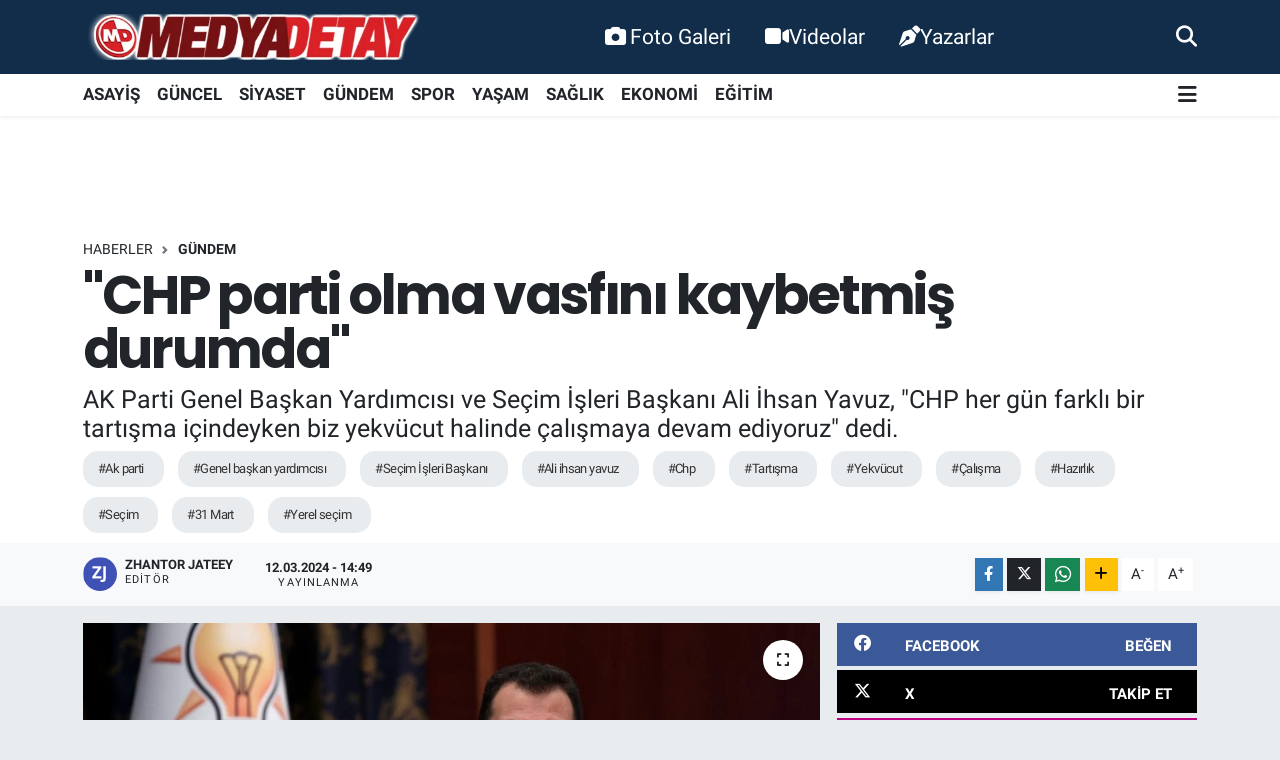

--- FILE ---
content_type: text/html; charset=UTF-8
request_url: https://www.medyadetay.com/chp-parti-olma-vasfini-kaybetmis-durumda
body_size: 23036
content:
<!DOCTYPE html>
<html lang="tr" data-theme="flow">
<head>
<link rel="dns-prefetch" href="//www.medyadetay.com">
<link rel="dns-prefetch" href="//medyadetaycom.teimg.com">
<link rel="dns-prefetch" href="//static.tebilisim.com">
<link rel="dns-prefetch" href="//www.googletagmanager.com">
<link rel="dns-prefetch" href="//connect.facebook.net">
<link rel="dns-prefetch" href="//www.facebook.com">
<link rel="dns-prefetch" href="//cdn.ampproject.org">
<link rel="dns-prefetch" href="//www.twitter.com">
<link rel="dns-prefetch" href="//www.instagram.com">
<link rel="dns-prefetch" href="//www.youtube.comchannel">
<link rel="dns-prefetch" href="//sosyal.teknofest.app">
<link rel="dns-prefetch" href="//api.whatsapp.com">
<link rel="dns-prefetch" href="//www.w3.org">
<link rel="dns-prefetch" href="//x.com">
<link rel="dns-prefetch" href="//www.linkedin.com">
<link rel="dns-prefetch" href="//pinterest.com">
<link rel="dns-prefetch" href="//t.me">
<link rel="dns-prefetch" href="//facebook.com">
<link rel="dns-prefetch" href="//media.api-sports.io">
<link rel="dns-prefetch" href="//www.sakaryahaber.com">
<link rel="dns-prefetch" href="//apps.apple.com">
<link rel="dns-prefetch" href="//play.google.com">
<link rel="dns-prefetch" href="//tebilisim.com">
<link rel="dns-prefetch" href="//twitter.com">
<link rel="dns-prefetch" href="//www.google.com">
<link rel="dns-prefetch" href="//cdn.onesignal.com">

    <meta charset="utf-8">
<title>&quot;CHP parti olma vasfını kaybetmiş durumda&quot; - Medya Detay Bilişim Teknolojileri - Sakarya&#039;dan Güncel Haber</title>
<meta name="description" content="AK Parti Genel Başkan Yardımcısı ve Seçim İşleri Başkanı Ali İhsan Yavuz, &quot;CHP her gün farklı bir tartışma içindeyken biz yekvücut halinde çalışmaya devam ediyoruz&quot; dedi.">
<meta name="keywords" content="ak parti, genel başkan yardımcısı, Seçim İşleri Başkanı, ali ihsan yavuz, chp, tartışma, yekvücut, çalışma, hazırlık, seçim, 31 Mart, yerel seçim">
<link rel="canonical" href="https://www.medyadetay.com/chp-parti-olma-vasfini-kaybetmis-durumda">
<meta name="viewport" content="width=device-width,initial-scale=1">
<meta name="X-UA-Compatible" content="IE=edge">
<meta name="robots" content="max-image-preview:large">
<meta name="theme-color" content="#122d4a">
<meta name="title" content="&quot;CHP parti olma vasfını kaybetmiş durumda&quot;">
<meta name="articleSection" content="news">
<meta name="datePublished" content="2024-03-12T14:49:00+03:00">
<meta name="dateModified" content="2024-03-12T14:49:00+03:00">
<meta name="articleAuthor" content="Zhantor Jateey">
<meta name="author" content="Zhantor Jateey">
<link rel="amphtml" href="https://www.medyadetay.com/chp-parti-olma-vasfini-kaybetmis-durumda/amp">
<meta property="og:site_name" content="Medya Detay">
<meta property="og:title" content="&quot;CHP parti olma vasfını kaybetmiş durumda&quot;">
<meta property="og:description" content="AK Parti Genel Başkan Yardımcısı ve Seçim İşleri Başkanı Ali İhsan Yavuz, &quot;CHP her gün farklı bir tartışma içindeyken biz yekvücut halinde çalışmaya devam ediyoruz&quot; dedi.">
<meta property="og:url" content="https://www.medyadetay.com/chp-parti-olma-vasfini-kaybetmis-durumda">
<meta property="og:image" content="https://medyadetaycom.teimg.com/medyadetay-com/uploads/2024/02/ali-ihsan-yavuz.jpg">
<meta property="og:type" content="article">
<meta property="og:article:published_time" content="2024-03-12T14:49:00+03:00">
<meta property="og:article:modified_time" content="2024-03-12T14:49:00+03:00">
<meta name="twitter:card" content="summary_large_image">
<meta name="twitter:site" content="@medyadetay">
<meta name="twitter:title" content="&quot;CHP parti olma vasfını kaybetmiş durumda&quot;">
<meta name="twitter:description" content="AK Parti Genel Başkan Yardımcısı ve Seçim İşleri Başkanı Ali İhsan Yavuz, &quot;CHP her gün farklı bir tartışma içindeyken biz yekvücut halinde çalışmaya devam ediyoruz&quot; dedi.">
<meta name="twitter:image" content="https://medyadetaycom.teimg.com/medyadetay-com/uploads/2024/02/ali-ihsan-yavuz.jpg">
<meta name="twitter:url" content="https://www.medyadetay.com/chp-parti-olma-vasfini-kaybetmis-durumda">
<link rel="shortcut icon" type="image/x-icon" href="https://medyadetaycom.teimg.com/medyadetay-com/uploads/2021/11/favicon.ico">
<link rel="manifest" href="https://www.medyadetay.com/manifest.json?v=6.6.4" />
<link rel="preload" href="https://static.tebilisim.com/flow/assets/css/font-awesome/fa-solid-900.woff2" as="font" type="font/woff2" crossorigin />
<link rel="preload" href="https://static.tebilisim.com/flow/assets/css/font-awesome/fa-brands-400.woff2" as="font" type="font/woff2" crossorigin />
<link rel="preload" href="https://static.tebilisim.com/flow/assets/css/weather-icons/font/weathericons-regular-webfont.woff2" as="font" type="font/woff2" crossorigin />
<link rel="preload" href="https://static.tebilisim.com/flow/vendor/te/fonts/roboto/KFOlCnqEu92Fr1MmEU9fBBc4AMP6lQ.woff2" as="font" type="font/woff2" crossorigin />
<link rel="preload" href="https://static.tebilisim.com/flow/vendor/te/fonts/roboto/KFOlCnqEu92Fr1MmEU9fChc4AMP6lbBP.woff2" as="font" type="font/woff2" crossorigin />
<link rel="preload" href="https://static.tebilisim.com/flow/vendor/te/fonts/roboto/KFOlCnqEu92Fr1MmWUlfBBc4AMP6lQ.woff2" as="font" type="font/woff2" crossorigin />
<link rel="preload" href="https://static.tebilisim.com/flow/vendor/te/fonts/roboto/KFOlCnqEu92Fr1MmWUlfChc4AMP6lbBP.woff2" as="font" type="font/woff2" crossorigin />
<link rel="preload" href="https://static.tebilisim.com/flow/vendor/te/fonts/roboto/KFOmCnqEu92Fr1Mu4mxKKTU1Kg.woff2" as="font" type="font/woff2" crossorigin />
<link rel="preload" href="https://static.tebilisim.com/flow/vendor/te/fonts/roboto/KFOmCnqEu92Fr1Mu7GxKKTU1Kvnz.woff2" as="font" type="font/woff2" crossorigin />

<link rel="preload"
	href="https://static.tebilisim.com/flow/vendor/te/fonts/poppins/Poppins-400-Latin-Ext.woff2"
	as="font" type="font/woff2" crossorigin />
<link rel="preload"
	href="https://static.tebilisim.com/flow/vendor/te/fonts/poppins/Poppins-400-Latin.woff2"
	as="font" type="font/woff2" crossorigin />
<link rel="preload"
	href="https://static.tebilisim.com/flow/vendor/te/fonts/poppins/Poppins-500-Latin-Ext.woff2"
	as="font" type="font/woff2" crossorigin />
<link rel="preload"
	href="https://static.tebilisim.com/flow/vendor/te/fonts/poppins/Poppins-500-Latin.woff2"
	as="font" type="font/woff2" crossorigin />
<link rel="preload"
	href="https://static.tebilisim.com/flow/vendor/te/fonts/poppins/Poppins-700-Latin-Ext.woff2"
	as="font" type="font/woff2" crossorigin />
<link rel="preload"
	href="https://static.tebilisim.com/flow/vendor/te/fonts/poppins/Poppins-700-Latin.woff2"
	as="font" type="font/woff2" crossorigin />

<link rel="preload" as="style" href="https://static.tebilisim.com/flow/vendor/te/fonts/roboto.css?v=6.6.4">
<link rel="stylesheet" href="https://static.tebilisim.com/flow/vendor/te/fonts/roboto.css?v=6.6.4">
<link rel="preload" as="style" href="https://static.tebilisim.com/flow/vendor/te/fonts/poppins.css?v=6.6.4">
<link rel="stylesheet" href="https://static.tebilisim.com/flow/vendor/te/fonts/poppins.css?v=6.6.4">

<style>:root {
        --te-link-color: #333;
        --te-link-hover-color: #000;
        --te-font: "Roboto";
        --te-secondary-font: "Poppins";
        --te-h1-font-size: 54px;
        --te-color: #122d4a;
        --te-hover-color: #194c82;
        --mm-ocd-width: 85%!important; /*  Mobil Menü Genişliği */
        --swiper-theme-color: var(--te-color)!important;
        --header-13-color: #ffc107;
    }</style><link rel="preload" as="style" href="https://static.tebilisim.com/flow/assets/vendor/bootstrap/css/bootstrap.min.css?v=6.6.4">
<link rel="stylesheet" href="https://static.tebilisim.com/flow/assets/vendor/bootstrap/css/bootstrap.min.css?v=6.6.4">
<link rel="preload" as="style" href="https://static.tebilisim.com/flow/assets/css/app6.6.4.min.css">
<link rel="stylesheet" href="https://static.tebilisim.com/flow/assets/css/app6.6.4.min.css">



<script type="application/ld+json">{"@context":"https:\/\/schema.org","@type":"WebSite","url":"https:\/\/www.medyadetay.com","potentialAction":{"@type":"SearchAction","target":"https:\/\/www.medyadetay.com\/arama?q={query}","query-input":"required name=query"}}</script>

<script type="application/ld+json">{"@context":"https:\/\/schema.org","@type":"NewsMediaOrganization","url":"https:\/\/www.medyadetay.com","name":"Medya Detay","logo":"https:\/\/medyadetaycom.teimg.com\/medyadetay-com\/uploads\/2022\/03\/md1.png","sameAs":["https:\/\/www.facebook.com\/MedyaDetayTV","https:\/\/www.twitter.com\/medyadetay","medya-detay-91163a55\/","https:\/\/www.youtube.com\/\/channel\/UC5YHdgeQmycmfgljwgWmHpQ","https:\/\/www.instagram.com\/medyadetay"]}</script>

<script type="application/ld+json">{"@context":"https:\/\/schema.org","@graph":[{"@type":"SiteNavigationElement","name":"Ana Sayfa","url":"https:\/\/www.medyadetay.com","@id":"https:\/\/www.medyadetay.com"},{"@type":"SiteNavigationElement","name":"G\u00dcNCEL","url":"https:\/\/www.medyadetay.com\/guncel","@id":"https:\/\/www.medyadetay.com\/guncel"},{"@type":"SiteNavigationElement","name":"SPOR","url":"https:\/\/www.medyadetay.com\/spor","@id":"https:\/\/www.medyadetay.com\/spor"},{"@type":"SiteNavigationElement","name":"S\u0130YASET","url":"https:\/\/www.medyadetay.com\/siyaset","@id":"https:\/\/www.medyadetay.com\/siyaset"},{"@type":"SiteNavigationElement","name":"EKONOM\u0130","url":"https:\/\/www.medyadetay.com\/ekonomi","@id":"https:\/\/www.medyadetay.com\/ekonomi"},{"@type":"SiteNavigationElement","name":"K\u00dcLT\u00dcR SANAT","url":"https:\/\/www.medyadetay.com\/kultur-sanat","@id":"https:\/\/www.medyadetay.com\/kultur-sanat"},{"@type":"SiteNavigationElement","name":"SA\u011eLIK","url":"https:\/\/www.medyadetay.com\/saglik","@id":"https:\/\/www.medyadetay.com\/saglik"},{"@type":"SiteNavigationElement","name":"E\u011e\u0130T\u0130M","url":"https:\/\/www.medyadetay.com\/egitim","@id":"https:\/\/www.medyadetay.com\/egitim"},{"@type":"SiteNavigationElement","name":"KADIN","url":"https:\/\/www.medyadetay.com\/kadin","@id":"https:\/\/www.medyadetay.com\/kadin"},{"@type":"SiteNavigationElement","name":"Ya\u015fam","url":"https:\/\/www.medyadetay.com\/yasam","@id":"https:\/\/www.medyadetay.com\/yasam"},{"@type":"SiteNavigationElement","name":"TEKNOLOJ\u0130","url":"https:\/\/www.medyadetay.com\/teknoloji","@id":"https:\/\/www.medyadetay.com\/teknoloji"},{"@type":"SiteNavigationElement","name":"OTOMOB\u0130L","url":"https:\/\/www.medyadetay.com\/otomobil","@id":"https:\/\/www.medyadetay.com\/otomobil"},{"@type":"SiteNavigationElement","name":"ASAY\u0130\u015e","url":"https:\/\/www.medyadetay.com\/asayis","@id":"https:\/\/www.medyadetay.com\/asayis"},{"@type":"SiteNavigationElement","name":"G\u00dcNDEM","url":"https:\/\/www.medyadetay.com\/gundem","@id":"https:\/\/www.medyadetay.com\/gundem"},{"@type":"SiteNavigationElement","name":"Yerel","url":"https:\/\/www.medyadetay.com\/yerel","@id":"https:\/\/www.medyadetay.com\/yerel"},{"@type":"SiteNavigationElement","name":"D\u00fcnya","url":"https:\/\/www.medyadetay.com\/dunya","@id":"https:\/\/www.medyadetay.com\/dunya"},{"@type":"SiteNavigationElement","name":"Magazin","url":"https:\/\/www.medyadetay.com\/magazin","@id":"https:\/\/www.medyadetay.com\/magazin"},{"@type":"SiteNavigationElement","name":"\u0130LET\u0130\u015e\u0130M","url":"https:\/\/www.medyadetay.com\/iletisim","@id":"https:\/\/www.medyadetay.com\/iletisim"},{"@type":"SiteNavigationElement","name":"Gizlilik ve G\u00fcvenlik","url":"https:\/\/www.medyadetay.com\/gizlilik-ve-guvenlik","@id":"https:\/\/www.medyadetay.com\/gizlilik-ve-guvenlik"},{"@type":"SiteNavigationElement","name":"Gizlilik S\u00f6zle\u015fmesi","url":"https:\/\/www.medyadetay.com\/gizlilik-sozlesmesi","@id":"https:\/\/www.medyadetay.com\/gizlilik-sozlesmesi"},{"@type":"SiteNavigationElement","name":"Yazarlar","url":"https:\/\/www.medyadetay.com\/yazarlar","@id":"https:\/\/www.medyadetay.com\/yazarlar"},{"@type":"SiteNavigationElement","name":"Foto Galeri","url":"https:\/\/www.medyadetay.com\/foto-galeri","@id":"https:\/\/www.medyadetay.com\/foto-galeri"},{"@type":"SiteNavigationElement","name":"Video Galeri","url":"https:\/\/www.medyadetay.com\/video","@id":"https:\/\/www.medyadetay.com\/video"},{"@type":"SiteNavigationElement","name":"Biyografiler","url":"https:\/\/www.medyadetay.com\/biyografi","@id":"https:\/\/www.medyadetay.com\/biyografi"},{"@type":"SiteNavigationElement","name":"Seri \u0130lanlar","url":"https:\/\/www.medyadetay.com\/ilan","@id":"https:\/\/www.medyadetay.com\/ilan"},{"@type":"SiteNavigationElement","name":"Vefatlar","url":"https:\/\/www.medyadetay.com\/vefat","@id":"https:\/\/www.medyadetay.com\/vefat"},{"@type":"SiteNavigationElement","name":"R\u00f6portajlar","url":"https:\/\/www.medyadetay.com\/roportaj","@id":"https:\/\/www.medyadetay.com\/roportaj"},{"@type":"SiteNavigationElement","name":"Anketler","url":"https:\/\/www.medyadetay.com\/anketler","@id":"https:\/\/www.medyadetay.com\/anketler"},{"@type":"SiteNavigationElement","name":"Adapazar\u0131 Bug\u00fcn, Yar\u0131n ve 1 Haftal\u0131k Hava Durumu Tahmini","url":"https:\/\/www.medyadetay.com\/adapazari-hava-durumu","@id":"https:\/\/www.medyadetay.com\/adapazari-hava-durumu"},{"@type":"SiteNavigationElement","name":"Adapazar\u0131 Namaz Vakitleri","url":"https:\/\/www.medyadetay.com\/adapazari-namaz-vakitleri","@id":"https:\/\/www.medyadetay.com\/adapazari-namaz-vakitleri"},{"@type":"SiteNavigationElement","name":"Puan Durumu ve Fikst\u00fcr","url":"https:\/\/www.medyadetay.com\/futbol\/st-super-lig-puan-durumu-ve-fikstur","@id":"https:\/\/www.medyadetay.com\/futbol\/st-super-lig-puan-durumu-ve-fikstur"}]}</script>

<script type="application/ld+json">{"@context":"https:\/\/schema.org","@type":"BreadcrumbList","itemListElement":[{"@type":"ListItem","position":1,"item":{"@type":"Thing","@id":"https:\/\/www.medyadetay.com","name":"Haberler"}}]}</script>
<script type="application/ld+json">{"@context":"https:\/\/schema.org","@type":"NewsArticle","headline":"\"CHP parti olma vasf\u0131n\u0131 kaybetmi\u015f durumda\"","articleSection":"G\u00dcNDEM","dateCreated":"2024-03-12T14:49:00+03:00","datePublished":"2024-03-12T14:49:00+03:00","dateModified":"2024-03-12T14:49:00+03:00","wordCount":138,"genre":"news","mainEntityOfPage":{"@type":"WebPage","@id":"https:\/\/www.medyadetay.com\/chp-parti-olma-vasfini-kaybetmis-durumda"},"articleBody":"<p>31 Mart yerel se\u00e7imlerine say\u0131l\u0131 g\u00fcnler kala g\u00fcndeme ili\u015fkin Habert\u00fcrk'e r\u00f6portaj veren AK Parti Genel Ba\u015fkan Yard\u0131mc\u0131s\u0131 ve Se\u00e7im \u0130\u015fleri Ba\u015fkan\u0131 Ali \u0130hsan Yavuz, sahada AK Parti ad\u0131na olumlu bir havan\u0131n oldu\u011funu belirtti. Yavuz, Cumhuriyet Halk Partisi'nin parti olma vasf\u0131n\u0131 \u00e7oktan kaybetti\u011fini dile getirdi. Yavuz konu\u015fmas\u0131nda \u015fu ifadelere yer verdi; \"Ger\u00e7ekten saha bizim a\u00e7\u0131m\u0131zdan \u00e7ok iyi g\u00f6r\u00fcn\u00fcyor. Kar\u015f\u0131 blok kendi i\u00e7inde mesela Cumhuriyet Halk Partisi her g\u00fcn farkl\u0131 bir tart\u0131\u015fma i\u00e7indeyken biz yekv\u00fccut bir halde ger\u00e7ekten en iyi sonucu alma do\u011frultusunda birlik ve beraberlik i\u00e7erisinde gece g\u00fcnd\u00fcz \u00e7al\u0131\u015f\u0131yoruz. Cumhuriyet Halk Partisi bir parti olma vasf\u0131n\u0131 \u00e7oktan kaybetmi\u015f gibi g\u00f6z\u00fck\u00fcyor.\"<\/p>","description":"AK Parti Genel Ba\u015fkan Yard\u0131mc\u0131s\u0131 ve Se\u00e7im \u0130\u015fleri Ba\u015fkan\u0131 Ali \u0130hsan Yavuz, \"CHP her g\u00fcn farkl\u0131 bir tart\u0131\u015fma i\u00e7indeyken biz yekv\u00fccut halinde \u00e7al\u0131\u015fmaya devam ediyoruz\" dedi.","inLanguage":"tr-TR","keywords":["ak parti","genel ba\u015fkan yard\u0131mc\u0131s\u0131","Se\u00e7im \u0130\u015fleri Ba\u015fkan\u0131","ali ihsan yavuz","chp","tart\u0131\u015fma","yekv\u00fccut","\u00e7al\u0131\u015fma","haz\u0131rl\u0131k","se\u00e7im","31 Mart","yerel se\u00e7im"],"image":{"@type":"ImageObject","url":"https:\/\/medyadetaycom.teimg.com\/crop\/1280x720\/medyadetay-com\/uploads\/2024\/02\/ali-ihsan-yavuz.jpg","width":"1280","height":"720","caption":"\"CHP parti olma vasf\u0131n\u0131 kaybetmi\u015f durumda\""},"publishingPrinciples":"https:\/\/www.medyadetay.com\/gizlilik-sozlesmesi","isFamilyFriendly":"http:\/\/schema.org\/True","isAccessibleForFree":"http:\/\/schema.org\/True","publisher":{"@type":"Organization","name":"Medya Detay","image":"https:\/\/medyadetaycom.teimg.com\/medyadetay-com\/uploads\/2022\/03\/md1.png","logo":{"@type":"ImageObject","url":"https:\/\/medyadetaycom.teimg.com\/medyadetay-com\/uploads\/2022\/03\/md1.png","width":"640","height":"375"}},"author":{"@type":"Person","name":"Zhantor Jateey","honorificPrefix":"","jobTitle":"","url":null}}</script>





<!-- Google tag (gtag.js) -->
<script async src="https://www.googletagmanager.com/gtag/js?id=G-0MLMEGBNK7"></script>
<script>
  window.dataLayer = window.dataLayer || [];
  function gtag(){ dataLayer.push(arguments); }
  gtag('js', new Date());
  gtag('config', 'G-0MLMEGBNK7');
</script>

<!-- Meta Pixel Code (both Pixel IDs combined) -->
<script>
  !function(f,b,e,v,n,t,s)
  {if(f.fbq)return;n=f.fbq=function(){n.callMethod?
  n.callMethod.apply(n,arguments):n.queue.push(arguments)};
  if(!f._fbq)f._fbq=n;n.push=n;n.loaded=!0;n.version='2.0';
  n.queue=[];t=b.createElement(e);t.async=!0;
  t.src=v;s=b.getElementsByTagName(e)[0];
  s.parentNode.insertBefore(t,s)}(window, document,'script',
  'https://connect.facebook.net/en_US/fbevents.js');

  fbq('init', '299473645603266');
  fbq('init', '944686744435989');
  fbq('track', 'PageView');
</script>

<noscript>
  <img height="1" width="1" style="display:none"
  src="https://www.facebook.com/tr?id=299473645603266&ev=PageView&noscript=1"/>
  <img height="1" width="1" style="display:none"
  src="https://www.facebook.com/tr?id=944686744435989&ev=PageView&noscript=1"/>
</noscript>
<!-- End Meta Pixel Code -->

<script async custom-element="amp-ad"
src="https://cdn.ampproject.org/v0/amp-ad-0.1.js"></script>



<script async data-cfasync="false"
	src="https://www.googletagmanager.com/gtag/js?id=G-0MLMEGBNK7"></script>
<script data-cfasync="false">
	window.dataLayer = window.dataLayer || [];
	  function gtag(){dataLayer.push(arguments);}
	  gtag('js', new Date());
	  gtag('config', 'G-0MLMEGBNK7');
</script>




</head>




<body class="d-flex flex-column min-vh-100">

    
    

    <header class="header-2">
    <nav class="top-header navbar navbar-expand-lg">
        <div class="container">
            <div class="d-lg-none">
                <a href="#menu" title="Ana Menü" class="text-white"><i class="fa fa-bars fa-lg"></i></a>
            </div>
                        <a class="navbar-brand me-0" href="/" title="Medya Detay">
                <img src="https://medyadetaycom.teimg.com/medyadetay-com/uploads/2022/03/md1.png" alt="Medya Detay" width="340" height="40" class="light-mode img-fluid flow-logo">
<img src="https://medyadetaycom.teimg.com/medyadetay-com/uploads/2022/03/md1.png" alt="Medya Detay" width="340" height="40" class="dark-mode img-fluid flow-logo d-none">

            </a>
            
            <div class="d-none d-lg-block top-menu">
                <ul  class="nav lead">
        <li class="nav-item   ">
        <a href="/foto-galeri" class="nav-link text-white" target="_self" title="Foto Galeri"><i class="fa fa-camera text-white me-1 text-white mr-1"></i>Foto Galeri</a>
        
    </li>
        <li class="nav-item   ">
        <a href="/video" class="nav-link text-white" target="_self" title="Videolar"><i class="fa fa-video text-white mr-1"></i>Videolar</a>
        
    </li>
        <li class="nav-item   ">
        <a href="/yazarlar" class="nav-link text-white" target="_self" title="Yazarlar"><i class="fa fa-pen-nib text-white mr-1"></i>Yazarlar</a>
        
    </li>
    </ul>

            </div>
            <ul class="navigation-menu nav">
                
                <li class="nav-item">
                    <a href="/arama" class="" title="Ara">
                        <i class="fa fa-search fa-lg text-white"></i>
                    </a>
                </li>

            </ul>
        </div>
    </nav>
    <div class="main-menu navbar navbar-expand-lg bg-white d-none d-lg-block shadow-sm pt-0 pb-0">
        <div class="container">

            <ul  class="nav fw-semibold">
        <li class="nav-item   ">
        <a href="/asayis" class="nav-link fw-bold" target="_self" title="ASAYİŞ">ASAYİŞ</a>
        
    </li>
        <li class="nav-item   ">
        <a href="/guncel" class="nav-link fw-bold" target="_self" title="GÜNCEL">GÜNCEL</a>
        
    </li>
        <li class="nav-item   ">
        <a href="/siyaset" class="nav-link fw-bold" target="_self" title="SİYASET">SİYASET</a>
        
    </li>
        <li class="nav-item   ">
        <a href="/gundem" class="nav-link fw-bold" target="_self" title="GÜNDEM">GÜNDEM</a>
        
    </li>
        <li class="nav-item   ">
        <a href="/spor" class="nav-link fw-bold" target="_self" title="SPOR">SPOR</a>
        
    </li>
        <li class="nav-item   ">
        <a href="/yasam" class="nav-link fw-bold" target="_self" title="YAŞAM">YAŞAM</a>
        
    </li>
        <li class="nav-item   ">
        <a href="/saglik" class="nav-link fw-bold" target="_self" title="SAĞLIK">SAĞLIK</a>
        
    </li>
        <li class="nav-item   ">
        <a href="/ekonomi" class="nav-link fw-bold" target="_self" title="EKONOMİ">EKONOMİ</a>
        
    </li>
        <li class="nav-item   ">
        <a href="/egitim" class="nav-link fw-bold" target="_self" title="EĞİTİM">EĞİTİM</a>
        
    </li>
    </ul>


            <ul class="nav d-flex flex-nowrap align-items-center">

                

                <li class="nav-item dropdown position-static">
                    <a class="nav-link pe-0 text-dark" data-bs-toggle="dropdown" href="#" aria-haspopup="true" aria-expanded="false" title="Ana Menü"><i class="fa fa-bars fa-lg"></i></a>
                    <div class="mega-menu dropdown-menu dropdown-menu-end text-capitalize shadow-lg border-0 rounded-0">

    <div class="row g-3 small p-3">

                <div class="col">
            <div class="extra-sections bg-light p-3 border">
                <a href="https://www.medyadetay.com/sakarya-nobetci-eczaneler" title="Sakarya Nöbetçi Eczaneler" class="d-block border-bottom pb-2 mb-2" target="_self"><i class="fa-solid fa-capsules me-2"></i>Sakarya Nöbetçi Eczaneler</a>
<a href="https://www.medyadetay.com/sakarya-hava-durumu" title="Sakarya Hava Durumu" class="d-block border-bottom pb-2 mb-2" target="_self"><i class="fa-solid fa-cloud-sun me-2"></i>Sakarya Hava Durumu</a>
<a href="https://www.medyadetay.com/sakarya-namaz-vakitleri" title="Sakarya Namaz Vakitleri" class="d-block border-bottom pb-2 mb-2" target="_self"><i class="fa-solid fa-mosque me-2"></i>Sakarya Namaz Vakitleri</a>
<a href="https://www.medyadetay.com/sakarya-trafik-durumu" title="Sakarya Trafik Yoğunluk Haritası" class="d-block border-bottom pb-2 mb-2" target="_self"><i class="fa-solid fa-car me-2"></i>Sakarya Trafik Yoğunluk Haritası</a>
<a href="https://www.medyadetay.com/futbol/super-lig-puan-durumu-ve-fikstur" title="Süper Lig Puan Durumu ve Fikstür" class="d-block border-bottom pb-2 mb-2" target="_self"><i class="fa-solid fa-chart-bar me-2"></i>Süper Lig Puan Durumu ve Fikstür</a>
<a href="https://www.medyadetay.com/tum-mansetler" title="Tüm Manşetler" class="d-block border-bottom pb-2 mb-2" target="_self"><i class="fa-solid fa-newspaper me-2"></i>Tüm Manşetler</a>
<a href="https://www.medyadetay.com/sondakika-haberleri" title="Son Dakika Haberleri" class="d-block border-bottom pb-2 mb-2" target="_self"><i class="fa-solid fa-bell me-2"></i>Son Dakika Haberleri</a>

            </div>
        </div>
        
        <div class="col">
        <a href="/spor" class="d-block border-bottom  pb-2 mb-2" target="_self" title="SPOR">SPOR</a>
            <a href="/ekonomi" class="d-block border-bottom  pb-2 mb-2" target="_self" title="EKONOMİ">EKONOMİ</a>
            <a href="/saglik" class="d-block border-bottom  pb-2 mb-2" target="_self" title="SAĞLIK">SAĞLIK</a>
            <a href="/egitim" class="d-block border-bottom  pb-2 mb-2" target="_self" title="EĞİTİM">EĞİTİM</a>
        </div>


    </div>

    <div class="p-3 bg-light">
                <a class="me-3"
            href="https://www.facebook.com/MedyaDetayTV" target="_blank" rel="nofollow noreferrer noopener"><i class="fab fa-facebook me-2 text-navy"></i> Facebook</a>
                        <a class="me-3"
            href="https://www.twitter.com/medyadetay" target="_blank" rel="nofollow noreferrer noopener"><i class="fab fa-x-twitter "></i> Twitter</a>
                        <a class="me-3"
            href="https://www.instagram.com/medyadetay" target="_blank" rel="nofollow noreferrer noopener"><i class="fab fa-instagram me-2 text-magenta"></i> Instagram</a>
                        <a class="me-3"
            href="medya-detay-91163a55/" target="_blank" rel="nofollow noreferrer noopener"><i class="fab fa-linkedin me-2 text-navy"></i> Linkedin</a>
                        <a class="me-3"
            href="https://www.youtube.com//channel/UC5YHdgeQmycmfgljwgWmHpQ" target="_blank" rel="nofollow noreferrer noopener"><i class="fab fa-youtube me-2 text-danger"></i> Youtube</a>
                                                <a class="me-3" href="https://sosyal.teknofest.app/medyadetay" target="_blank" rel="nofollow noreferrer noopener">
            <img src="https://www.medyadetay.com/themes/flow/assets/img/next-social-media-logo.png" class="me-1" style="height: 1em;" alt="Next" loading="lazy"> Next
        </a>
                <a class="" href="https://api.whatsapp.com/send?phone=+905541560154" title="Whatsapp" rel="nofollow noreferrer noopener"><i
            class="fab fa-whatsapp me-2 text-navy"></i> WhatsApp İhbar Hattı</a>    </div>

    <div class="mega-menu-footer p-2 bg-te-color">
        <a class="dropdown-item text-white" href="/kunye" title="Künye"><i class="fa fa-id-card me-2"></i> Künye</a>
        <a class="dropdown-item text-white" href="/iletisim" title="İletişim"><i class="fa fa-envelope me-2"></i> İletişim</a>
        <a class="dropdown-item text-white" href="/rss-baglantilari" title="RSS Bağlantıları"><i class="fa fa-rss me-2"></i> RSS Bağlantıları</a>
        <a class="dropdown-item text-white" href="/member/login" title="Üyelik Girişi"><i class="fa fa-user me-2"></i> Üyelik Girişi</a>
    </div>


</div>

                </li>
            </ul>
        </div>
    </div>
    <ul  class="mobile-categories d-lg-none list-inline bg-white">
        <li class="list-inline-item">
        <a href="/asayis" class="fw-bold" target="_self" title="ASAYİŞ">
                ASAYİŞ
        </a>
    </li>
        <li class="list-inline-item">
        <a href="/guncel" class="fw-bold" target="_self" title="GÜNCEL">
                GÜNCEL
        </a>
    </li>
        <li class="list-inline-item">
        <a href="/siyaset" class="fw-bold" target="_self" title="SİYASET">
                SİYASET
        </a>
    </li>
        <li class="list-inline-item">
        <a href="/gundem" class="fw-bold" target="_self" title="GÜNDEM">
                GÜNDEM
        </a>
    </li>
        <li class="list-inline-item">
        <a href="/spor" class="fw-bold" target="_self" title="SPOR">
                SPOR
        </a>
    </li>
        <li class="list-inline-item">
        <a href="/yasam" class="fw-bold" target="_self" title="YAŞAM">
                YAŞAM
        </a>
    </li>
        <li class="list-inline-item">
        <a href="/saglik" class="fw-bold" target="_self" title="SAĞLIK">
                SAĞLIK
        </a>
    </li>
        <li class="list-inline-item">
        <a href="/ekonomi" class="fw-bold" target="_self" title="EKONOMİ">
                EKONOMİ
        </a>
    </li>
        <li class="list-inline-item">
        <a href="/egitim" class="fw-bold" target="_self" title="EĞİTİM">
                EĞİTİM
        </a>
    </li>
    </ul>


</header>






<main class="single overflow-hidden" style="min-height: 300px">

    
    <div class="infinite" data-show-advert="1">

    

    <div class="infinite-item d-block" data-id="128284" data-category-id="395" data-reference="TE\Archive\Models\Archive" data-json-url="/service/json/featured-infinite.json">

        

        <div class="post-header pt-3 bg-white">

    <div class="container">

        <div id="ad_131" data-channel="131" data-advert="temedya" data-rotation="120" class="d-none d-sm-flex flex-column align-items-center justify-content-start text-center mx-auto overflow-hidden mb-3" data-affix="0" style="width: 728px;height: 90px;" data-width="728" data-height="90"></div><div id="ad_131_mobile" data-channel="131" data-advert="temedya" data-rotation="120" class="d-flex d-sm-none flex-column align-items-center justify-content-start text-center mx-auto overflow-hidden mb-3" data-affix="0" style="width: 300px;height: 50px;" data-width="300" data-height="50"></div>
        <nav class="meta-category d-flex justify-content-lg-start" style="--bs-breadcrumb-divider: url(&#34;data:image/svg+xml,%3Csvg xmlns='http://www.w3.org/2000/svg' width='8' height='8'%3E%3Cpath d='M2.5 0L1 1.5 3.5 4 1 6.5 2.5 8l4-4-4-4z' fill='%236c757d'/%3E%3C/svg%3E&#34;);" aria-label="breadcrumb">
        <ol class="breadcrumb mb-0">
            <li class="breadcrumb-item"><a href="https://www.medyadetay.com" class="breadcrumb_link" target="_self">Haberler</a></li>
            <li class="breadcrumb-item active fw-bold" aria-current="page"><a href="/gundem" target="_self" class="breadcrumb_link text-dark" title="GÜNDEM">GÜNDEM</a></li>
        </ol>
</nav>

        <h1 class="h2 fw-bold text-lg-start headline my-2" itemprop="headline">&quot;CHP parti olma vasfını kaybetmiş durumda&quot;</h1>
        
        <h2 class="lead text-lg-start text-dark my-2 description" itemprop="description">AK Parti Genel Başkan Yardımcısı ve Seçim İşleri Başkanı Ali İhsan Yavuz, &quot;CHP her gün farklı bir tartışma içindeyken biz yekvücut halinde çalışmaya devam ediyoruz&quot; dedi.</h2>
        
        <div class="news-tags">
        <a href="https://www.medyadetay.com/haberleri/ak-parti" title="ak parti" class="news-tags__link" rel="nofollow">#Ak parti</a>
        <a href="https://www.medyadetay.com/haberleri/genel-baskan-yardimcisi" title="genel başkan yardımcısı" class="news-tags__link" rel="nofollow">#Genel başkan yardımcısı</a>
        <a href="https://www.medyadetay.com/haberleri/secim-isleri-baskani" title="Seçim İşleri Başkanı" class="news-tags__link" rel="nofollow">#Seçim İşleri Başkanı</a>
        <a href="https://www.medyadetay.com/haberleri/ali-ihsan-yavuz" title="ali ihsan yavuz" class="news-tags__link" rel="nofollow">#Ali ihsan yavuz</a>
        <a href="https://www.medyadetay.com/haberleri/chp" title="chp" class="news-tags__link" rel="nofollow">#Chp</a>
        <a href="https://www.medyadetay.com/haberleri/tartisma" title="tartışma" class="news-tags__link" rel="nofollow">#Tartışma</a>
        <a href="https://www.medyadetay.com/haberleri/yekvucut" title="yekvücut" class="news-tags__link" rel="nofollow">#Yekvücut</a>
        <a href="https://www.medyadetay.com/haberleri/calisma" title="çalışma" class="news-tags__link" rel="nofollow">#Çalışma</a>
        <a href="https://www.medyadetay.com/haberleri/hazirlik" title="hazırlık" class="news-tags__link" rel="nofollow">#Hazırlık</a>
        <a href="https://www.medyadetay.com/haberleri/secim" title="seçim" class="news-tags__link" rel="nofollow">#Seçim</a>
        <a href="https://www.medyadetay.com/haberleri/31-mart" title="31 Mart" class="news-tags__link" rel="nofollow">#31 Mart</a>
        <a href="https://www.medyadetay.com/haberleri/yerel-secim" title="yerel seçim" class="news-tags__link" rel="nofollow">#Yerel seçim</a>
    </div>

    </div>

    <div class="bg-light py-1">
        <div class="container d-flex justify-content-between align-items-center">

            <div class="meta-author">
            <a href="/muhabir/69/zhantor-jateey" class="d-flex" title="Zhantor Jateey" target="_self">
            <img class="me-2 rounded-circle" width="34" height="34" src="[data-uri]"
                loading="lazy" alt="Zhantor Jateey">
            <div class="me-3 flex-column align-items-center justify-content-center">
                <div class="fw-bold text-dark">Zhantor Jateey</div>
                <div class="info text-dark">Editör</div>
            </div>
        </a>
    
    <div class="box">
    <time class="fw-bold">12.03.2024 - 14:49</time>
    <span class="info">Yayınlanma</span>
</div>

    
    
    

</div>


            <div class="share-area justify-content-end align-items-center d-none d-lg-flex">

    <div class="mobile-share-button-container mb-2 d-block d-md-none">
    <button
        class="btn btn-primary btn-sm rounded-0 shadow-sm w-100"
        onclick="handleMobileShare(event, '\&quot;CHP parti olma vasfını kaybetmiş durumda\&quot;', 'https://www.medyadetay.com/chp-parti-olma-vasfini-kaybetmis-durumda')"
        title="Paylaş"
    >
        <i class="fas fa-share-alt me-2"></i>Paylaş
    </button>
</div>

<div class="social-buttons-new d-none d-md-flex justify-content-between">
    <a
        href="https://www.facebook.com/sharer/sharer.php?u=https%3A%2F%2Fwww.medyadetay.com%2Fchp-parti-olma-vasfini-kaybetmis-durumda"
        onclick="initiateDesktopShare(event, 'facebook')"
        class="btn btn-primary btn-sm rounded-0 shadow-sm me-1"
        title="Facebook'ta Paylaş"
        data-platform="facebook"
        data-share-url="https://www.medyadetay.com/chp-parti-olma-vasfini-kaybetmis-durumda"
        data-share-title="&quot;CHP parti olma vasfını kaybetmiş durumda&quot;"
        rel="noreferrer nofollow noopener external"
    >
        <i class="fab fa-facebook-f"></i>
    </a>

    <a
        href="https://x.com/intent/tweet?url=https%3A%2F%2Fwww.medyadetay.com%2Fchp-parti-olma-vasfini-kaybetmis-durumda&text=%22CHP+parti+olma+vasf%C4%B1n%C4%B1+kaybetmi%C5%9F+durumda%22"
        onclick="initiateDesktopShare(event, 'twitter')"
        class="btn btn-dark btn-sm rounded-0 shadow-sm me-1"
        title="X'de Paylaş"
        data-platform="twitter"
        data-share-url="https://www.medyadetay.com/chp-parti-olma-vasfini-kaybetmis-durumda"
        data-share-title="&quot;CHP parti olma vasfını kaybetmiş durumda&quot;"
        rel="noreferrer nofollow noopener external"
    >
        <i class="fab fa-x-twitter text-white"></i>
    </a>

    <a
        href="https://api.whatsapp.com/send?text=%22CHP+parti+olma+vasf%C4%B1n%C4%B1+kaybetmi%C5%9F+durumda%22+-+https%3A%2F%2Fwww.medyadetay.com%2Fchp-parti-olma-vasfini-kaybetmis-durumda"
        onclick="initiateDesktopShare(event, 'whatsapp')"
        class="btn btn-success btn-sm rounded-0 btn-whatsapp shadow-sm me-1"
        title="Whatsapp'ta Paylaş"
        data-platform="whatsapp"
        data-share-url="https://www.medyadetay.com/chp-parti-olma-vasfini-kaybetmis-durumda"
        data-share-title="&quot;CHP parti olma vasfını kaybetmiş durumda&quot;"
        rel="noreferrer nofollow noopener external"
    >
        <i class="fab fa-whatsapp fa-lg"></i>
    </a>

    <div class="dropdown">
        <button class="dropdownButton btn btn-sm rounded-0 btn-warning border-none shadow-sm me-1" type="button" data-bs-toggle="dropdown" name="socialDropdownButton" title="Daha Fazla">
            <i id="icon" class="fa fa-plus"></i>
        </button>

        <ul class="dropdown-menu dropdown-menu-end border-0 rounded-1 shadow">
            <li>
                <a
                    href="https://www.linkedin.com/sharing/share-offsite/?url=https%3A%2F%2Fwww.medyadetay.com%2Fchp-parti-olma-vasfini-kaybetmis-durumda"
                    class="dropdown-item"
                    onclick="initiateDesktopShare(event, 'linkedin')"
                    data-platform="linkedin"
                    data-share-url="https://www.medyadetay.com/chp-parti-olma-vasfini-kaybetmis-durumda"
                    data-share-title="&quot;CHP parti olma vasfını kaybetmiş durumda&quot;"
                    rel="noreferrer nofollow noopener external"
                    title="Linkedin"
                >
                    <i class="fab fa-linkedin text-primary me-2"></i>Linkedin
                </a>
            </li>
            <li>
                <a
                    href="https://pinterest.com/pin/create/button/?url=https%3A%2F%2Fwww.medyadetay.com%2Fchp-parti-olma-vasfini-kaybetmis-durumda&description=%22CHP+parti+olma+vasf%C4%B1n%C4%B1+kaybetmi%C5%9F+durumda%22&media="
                    class="dropdown-item"
                    onclick="initiateDesktopShare(event, 'pinterest')"
                    data-platform="pinterest"
                    data-share-url="https://www.medyadetay.com/chp-parti-olma-vasfini-kaybetmis-durumda"
                    data-share-title="&quot;CHP parti olma vasfını kaybetmiş durumda&quot;"
                    rel="noreferrer nofollow noopener external"
                    title="Pinterest"
                >
                    <i class="fab fa-pinterest text-danger me-2"></i>Pinterest
                </a>
            </li>
            <li>
                <a
                    href="https://t.me/share/url?url=https%3A%2F%2Fwww.medyadetay.com%2Fchp-parti-olma-vasfini-kaybetmis-durumda&text=%22CHP+parti+olma+vasf%C4%B1n%C4%B1+kaybetmi%C5%9F+durumda%22"
                    class="dropdown-item"
                    onclick="initiateDesktopShare(event, 'telegram')"
                    data-platform="telegram"
                    data-share-url="https://www.medyadetay.com/chp-parti-olma-vasfini-kaybetmis-durumda"
                    data-share-title="&quot;CHP parti olma vasfını kaybetmiş durumda&quot;"
                    rel="noreferrer nofollow noopener external"
                    title="Telegram"
                >
                    <i class="fab fa-telegram-plane text-primary me-2"></i>Telegram
                </a>
            </li>
            <li class="border-0">
                <a class="dropdown-item" href="javascript:void(0)" onclick="printContent(event)" title="Yazdır">
                    <i class="fas fa-print text-dark me-2"></i>
                    Yazdır
                </a>
            </li>
            <li class="border-0">
                <a class="dropdown-item" href="javascript:void(0)" onclick="copyURL(event, 'https://www.medyadetay.com/chp-parti-olma-vasfini-kaybetmis-durumda')" rel="noreferrer nofollow noopener external" title="Bağlantıyı Kopyala">
                    <i class="fas fa-link text-dark me-2"></i>
                    Kopyala
                </a>
            </li>
        </ul>
    </div>
</div>

<script>
    var shareableModelId = 128284;
    var shareableModelClass = 'TE\\Archive\\Models\\Archive';

    function shareCount(id, model, platform, url) {
        fetch("https://www.medyadetay.com/sharecount", {
            method: 'POST',
            headers: {
                'Content-Type': 'application/json',
                'X-CSRF-TOKEN': document.querySelector('meta[name="csrf-token"]')?.getAttribute('content')
            },
            body: JSON.stringify({ id, model, platform, url })
        }).catch(err => console.error('Share count fetch error:', err));
    }

    function goSharePopup(url, title, width = 600, height = 400) {
        const left = (screen.width - width) / 2;
        const top = (screen.height - height) / 2;
        window.open(
            url,
            title,
            `width=${width},height=${height},left=${left},top=${top},resizable=yes,scrollbars=yes`
        );
    }

    async function handleMobileShare(event, title, url) {
        event.preventDefault();

        if (shareableModelId && shareableModelClass) {
            shareCount(shareableModelId, shareableModelClass, 'native_mobile_share', url);
        }

        const isAndroidWebView = navigator.userAgent.includes('Android') && !navigator.share;

        if (isAndroidWebView) {
            window.location.href = 'androidshare://paylas?title=' + encodeURIComponent(title) + '&url=' + encodeURIComponent(url);
            return;
        }

        if (navigator.share) {
            try {
                await navigator.share({ title: title, url: url });
            } catch (error) {
                if (error.name !== 'AbortError') {
                    console.error('Web Share API failed:', error);
                }
            }
        } else {
            alert("Bu cihaz paylaşımı desteklemiyor.");
        }
    }

    function initiateDesktopShare(event, platformOverride = null) {
        event.preventDefault();
        const anchor = event.currentTarget;
        const platform = platformOverride || anchor.dataset.platform;
        const webShareUrl = anchor.href;
        const contentUrl = anchor.dataset.shareUrl || webShareUrl;

        if (shareableModelId && shareableModelClass && platform) {
            shareCount(shareableModelId, shareableModelClass, platform, contentUrl);
        }

        goSharePopup(webShareUrl, platform ? platform.charAt(0).toUpperCase() + platform.slice(1) : "Share");
    }

    function copyURL(event, urlToCopy) {
        event.preventDefault();
        navigator.clipboard.writeText(urlToCopy).then(() => {
            alert('Bağlantı panoya kopyalandı!');
        }).catch(err => {
            console.error('Could not copy text: ', err);
            try {
                const textArea = document.createElement("textarea");
                textArea.value = urlToCopy;
                textArea.style.position = "fixed";
                document.body.appendChild(textArea);
                textArea.focus();
                textArea.select();
                document.execCommand('copy');
                document.body.removeChild(textArea);
                alert('Bağlantı panoya kopyalandı!');
            } catch (fallbackErr) {
                console.error('Fallback copy failed:', fallbackErr);
            }
        });
    }

    function printContent(event) {
        event.preventDefault();

        const triggerElement = event.currentTarget;
        const contextContainer = triggerElement.closest('.infinite-item') || document;

        const header      = contextContainer.querySelector('.post-header');
        const media       = contextContainer.querySelector('.news-section .col-lg-8 .inner, .news-section .col-lg-8 .ratio, .news-section .col-lg-8 iframe');
        const articleBody = contextContainer.querySelector('.article-text');

        if (!header && !media && !articleBody) {
            window.print();
            return;
        }

        let printHtml = '';
        
        if (header) {
            const titleEl = header.querySelector('h1');
            const descEl  = header.querySelector('.description, h2.lead');

            let cleanHeaderHtml = '<div class="printed-header">';
            if (titleEl) cleanHeaderHtml += titleEl.outerHTML;
            if (descEl)  cleanHeaderHtml += descEl.outerHTML;
            cleanHeaderHtml += '</div>';

            printHtml += cleanHeaderHtml;
        }

        if (media) {
            printHtml += media.outerHTML;
        }

        if (articleBody) {
            const articleClone = articleBody.cloneNode(true);
            articleClone.querySelectorAll('.post-flash').forEach(function (el) {
                el.parentNode.removeChild(el);
            });
            printHtml += articleClone.outerHTML;
        }
        const iframe = document.createElement('iframe');
        iframe.style.position = 'fixed';
        iframe.style.right = '0';
        iframe.style.bottom = '0';
        iframe.style.width = '0';
        iframe.style.height = '0';
        iframe.style.border = '0';
        document.body.appendChild(iframe);

        const frameWindow = iframe.contentWindow || iframe;
        const title = document.title || 'Yazdır';
        const headStyles = Array.from(document.querySelectorAll('link[rel="stylesheet"], style'))
            .map(el => el.outerHTML)
            .join('');

        iframe.onload = function () {
            try {
                frameWindow.focus();
                frameWindow.print();
            } finally {
                setTimeout(function () {
                    document.body.removeChild(iframe);
                }, 1000);
            }
        };

        const doc = frameWindow.document;
        doc.open();
        doc.write(`
            <!doctype html>
            <html lang="tr">
                <head>
<link rel="dns-prefetch" href="//www.medyadetay.com">
<link rel="dns-prefetch" href="//medyadetaycom.teimg.com">
<link rel="dns-prefetch" href="//static.tebilisim.com">
<link rel="dns-prefetch" href="//www.googletagmanager.com">
<link rel="dns-prefetch" href="//connect.facebook.net">
<link rel="dns-prefetch" href="//www.facebook.com">
<link rel="dns-prefetch" href="//cdn.ampproject.org">
<link rel="dns-prefetch" href="//www.twitter.com">
<link rel="dns-prefetch" href="//www.instagram.com">
<link rel="dns-prefetch" href="//www.youtube.comchannel">
<link rel="dns-prefetch" href="//sosyal.teknofest.app">
<link rel="dns-prefetch" href="//api.whatsapp.com">
<link rel="dns-prefetch" href="//www.w3.org">
<link rel="dns-prefetch" href="//x.com">
<link rel="dns-prefetch" href="//www.linkedin.com">
<link rel="dns-prefetch" href="//pinterest.com">
<link rel="dns-prefetch" href="//t.me">
<link rel="dns-prefetch" href="//facebook.com">
<link rel="dns-prefetch" href="//media.api-sports.io">
<link rel="dns-prefetch" href="//www.sakaryahaber.com">
<link rel="dns-prefetch" href="//apps.apple.com">
<link rel="dns-prefetch" href="//play.google.com">
<link rel="dns-prefetch" href="//tebilisim.com">
<link rel="dns-prefetch" href="//twitter.com">
<link rel="dns-prefetch" href="//www.google.com">
<link rel="dns-prefetch" href="//cdn.onesignal.com">
                    <meta charset="utf-8">
                    <title>${title}</title>
                    ${headStyles}
                    <style>
                        html, body {
                            margin: 0;
                            padding: 0;
                            background: #ffffff;
                        }
                        .printed-article {
                            margin: 0;
                            padding: 20px;
                            box-shadow: none;
                            background: #ffffff;
                        }
                    </style>
                </head>
                <body>
                    <div class="printed-article">
                        ${printHtml}
                    </div>
                </body>
            </html>
        `);
        doc.close();
    }

    var dropdownButton = document.querySelector('.dropdownButton');
    if (dropdownButton) {
        var icon = dropdownButton.querySelector('#icon');
        var parentDropdown = dropdownButton.closest('.dropdown');
        if (parentDropdown && icon) {
            parentDropdown.addEventListener('show.bs.dropdown', function () {
                icon.classList.remove('fa-plus');
                icon.classList.add('fa-minus');
            });
            parentDropdown.addEventListener('hide.bs.dropdown', function () {
                icon.classList.remove('fa-minus');
                icon.classList.add('fa-plus');
            });
        }
    }
</script>

    
        
            <a href="#" title="Metin boyutunu küçült" class="te-textDown btn btn-sm btn-white rounded-0 me-1">A<sup>-</sup></a>
            <a href="#" title="Metin boyutunu büyüt" class="te-textUp btn btn-sm btn-white rounded-0 me-1">A<sup>+</sup></a>

            
        

    
</div>



        </div>


    </div>


</div>




        <div class="container g-0 g-sm-4">

            <div class="news-section overflow-hidden mt-lg-3">
                <div class="row g-3">
                    <div class="col-lg-8">

                        <div class="inner">
    <a href="https://medyadetaycom.teimg.com/crop/1280x720/medyadetay-com/uploads/2024/02/ali-ihsan-yavuz.jpg" class="position-relative d-block" data-fancybox>
                        <div class="zoom-in-out m-3">
            <i class="fa fa-expand" style="font-size: 14px"></i>
        </div>
        <img class="img-fluid" src="https://medyadetaycom.teimg.com/crop/1280x720/medyadetay-com/uploads/2024/02/ali-ihsan-yavuz.jpg" alt="&quot;CHP parti olma vasfını kaybetmiş durumda&quot;" width="860" height="504" loading="eager" fetchpriority="high" decoding="async" style="width:100%; aspect-ratio: 860 / 504;" />
            </a>
</div>





                        <div class="d-flex d-lg-none justify-content-between align-items-center p-2">

    <div class="mobile-share-button-container mb-2 d-block d-md-none">
    <button
        class="btn btn-primary btn-sm rounded-0 shadow-sm w-100"
        onclick="handleMobileShare(event, '\&quot;CHP parti olma vasfını kaybetmiş durumda\&quot;', 'https://www.medyadetay.com/chp-parti-olma-vasfini-kaybetmis-durumda')"
        title="Paylaş"
    >
        <i class="fas fa-share-alt me-2"></i>Paylaş
    </button>
</div>

<div class="social-buttons-new d-none d-md-flex justify-content-between">
    <a
        href="https://www.facebook.com/sharer/sharer.php?u=https%3A%2F%2Fwww.medyadetay.com%2Fchp-parti-olma-vasfini-kaybetmis-durumda"
        onclick="initiateDesktopShare(event, 'facebook')"
        class="btn btn-primary btn-sm rounded-0 shadow-sm me-1"
        title="Facebook'ta Paylaş"
        data-platform="facebook"
        data-share-url="https://www.medyadetay.com/chp-parti-olma-vasfini-kaybetmis-durumda"
        data-share-title="&quot;CHP parti olma vasfını kaybetmiş durumda&quot;"
        rel="noreferrer nofollow noopener external"
    >
        <i class="fab fa-facebook-f"></i>
    </a>

    <a
        href="https://x.com/intent/tweet?url=https%3A%2F%2Fwww.medyadetay.com%2Fchp-parti-olma-vasfini-kaybetmis-durumda&text=%22CHP+parti+olma+vasf%C4%B1n%C4%B1+kaybetmi%C5%9F+durumda%22"
        onclick="initiateDesktopShare(event, 'twitter')"
        class="btn btn-dark btn-sm rounded-0 shadow-sm me-1"
        title="X'de Paylaş"
        data-platform="twitter"
        data-share-url="https://www.medyadetay.com/chp-parti-olma-vasfini-kaybetmis-durumda"
        data-share-title="&quot;CHP parti olma vasfını kaybetmiş durumda&quot;"
        rel="noreferrer nofollow noopener external"
    >
        <i class="fab fa-x-twitter text-white"></i>
    </a>

    <a
        href="https://api.whatsapp.com/send?text=%22CHP+parti+olma+vasf%C4%B1n%C4%B1+kaybetmi%C5%9F+durumda%22+-+https%3A%2F%2Fwww.medyadetay.com%2Fchp-parti-olma-vasfini-kaybetmis-durumda"
        onclick="initiateDesktopShare(event, 'whatsapp')"
        class="btn btn-success btn-sm rounded-0 btn-whatsapp shadow-sm me-1"
        title="Whatsapp'ta Paylaş"
        data-platform="whatsapp"
        data-share-url="https://www.medyadetay.com/chp-parti-olma-vasfini-kaybetmis-durumda"
        data-share-title="&quot;CHP parti olma vasfını kaybetmiş durumda&quot;"
        rel="noreferrer nofollow noopener external"
    >
        <i class="fab fa-whatsapp fa-lg"></i>
    </a>

    <div class="dropdown">
        <button class="dropdownButton btn btn-sm rounded-0 btn-warning border-none shadow-sm me-1" type="button" data-bs-toggle="dropdown" name="socialDropdownButton" title="Daha Fazla">
            <i id="icon" class="fa fa-plus"></i>
        </button>

        <ul class="dropdown-menu dropdown-menu-end border-0 rounded-1 shadow">
            <li>
                <a
                    href="https://www.linkedin.com/sharing/share-offsite/?url=https%3A%2F%2Fwww.medyadetay.com%2Fchp-parti-olma-vasfini-kaybetmis-durumda"
                    class="dropdown-item"
                    onclick="initiateDesktopShare(event, 'linkedin')"
                    data-platform="linkedin"
                    data-share-url="https://www.medyadetay.com/chp-parti-olma-vasfini-kaybetmis-durumda"
                    data-share-title="&quot;CHP parti olma vasfını kaybetmiş durumda&quot;"
                    rel="noreferrer nofollow noopener external"
                    title="Linkedin"
                >
                    <i class="fab fa-linkedin text-primary me-2"></i>Linkedin
                </a>
            </li>
            <li>
                <a
                    href="https://pinterest.com/pin/create/button/?url=https%3A%2F%2Fwww.medyadetay.com%2Fchp-parti-olma-vasfini-kaybetmis-durumda&description=%22CHP+parti+olma+vasf%C4%B1n%C4%B1+kaybetmi%C5%9F+durumda%22&media="
                    class="dropdown-item"
                    onclick="initiateDesktopShare(event, 'pinterest')"
                    data-platform="pinterest"
                    data-share-url="https://www.medyadetay.com/chp-parti-olma-vasfini-kaybetmis-durumda"
                    data-share-title="&quot;CHP parti olma vasfını kaybetmiş durumda&quot;"
                    rel="noreferrer nofollow noopener external"
                    title="Pinterest"
                >
                    <i class="fab fa-pinterest text-danger me-2"></i>Pinterest
                </a>
            </li>
            <li>
                <a
                    href="https://t.me/share/url?url=https%3A%2F%2Fwww.medyadetay.com%2Fchp-parti-olma-vasfini-kaybetmis-durumda&text=%22CHP+parti+olma+vasf%C4%B1n%C4%B1+kaybetmi%C5%9F+durumda%22"
                    class="dropdown-item"
                    onclick="initiateDesktopShare(event, 'telegram')"
                    data-platform="telegram"
                    data-share-url="https://www.medyadetay.com/chp-parti-olma-vasfini-kaybetmis-durumda"
                    data-share-title="&quot;CHP parti olma vasfını kaybetmiş durumda&quot;"
                    rel="noreferrer nofollow noopener external"
                    title="Telegram"
                >
                    <i class="fab fa-telegram-plane text-primary me-2"></i>Telegram
                </a>
            </li>
            <li class="border-0">
                <a class="dropdown-item" href="javascript:void(0)" onclick="printContent(event)" title="Yazdır">
                    <i class="fas fa-print text-dark me-2"></i>
                    Yazdır
                </a>
            </li>
            <li class="border-0">
                <a class="dropdown-item" href="javascript:void(0)" onclick="copyURL(event, 'https://www.medyadetay.com/chp-parti-olma-vasfini-kaybetmis-durumda')" rel="noreferrer nofollow noopener external" title="Bağlantıyı Kopyala">
                    <i class="fas fa-link text-dark me-2"></i>
                    Kopyala
                </a>
            </li>
        </ul>
    </div>
</div>

<script>
    var shareableModelId = 128284;
    var shareableModelClass = 'TE\\Archive\\Models\\Archive';

    function shareCount(id, model, platform, url) {
        fetch("https://www.medyadetay.com/sharecount", {
            method: 'POST',
            headers: {
                'Content-Type': 'application/json',
                'X-CSRF-TOKEN': document.querySelector('meta[name="csrf-token"]')?.getAttribute('content')
            },
            body: JSON.stringify({ id, model, platform, url })
        }).catch(err => console.error('Share count fetch error:', err));
    }

    function goSharePopup(url, title, width = 600, height = 400) {
        const left = (screen.width - width) / 2;
        const top = (screen.height - height) / 2;
        window.open(
            url,
            title,
            `width=${width},height=${height},left=${left},top=${top},resizable=yes,scrollbars=yes`
        );
    }

    async function handleMobileShare(event, title, url) {
        event.preventDefault();

        if (shareableModelId && shareableModelClass) {
            shareCount(shareableModelId, shareableModelClass, 'native_mobile_share', url);
        }

        const isAndroidWebView = navigator.userAgent.includes('Android') && !navigator.share;

        if (isAndroidWebView) {
            window.location.href = 'androidshare://paylas?title=' + encodeURIComponent(title) + '&url=' + encodeURIComponent(url);
            return;
        }

        if (navigator.share) {
            try {
                await navigator.share({ title: title, url: url });
            } catch (error) {
                if (error.name !== 'AbortError') {
                    console.error('Web Share API failed:', error);
                }
            }
        } else {
            alert("Bu cihaz paylaşımı desteklemiyor.");
        }
    }

    function initiateDesktopShare(event, platformOverride = null) {
        event.preventDefault();
        const anchor = event.currentTarget;
        const platform = platformOverride || anchor.dataset.platform;
        const webShareUrl = anchor.href;
        const contentUrl = anchor.dataset.shareUrl || webShareUrl;

        if (shareableModelId && shareableModelClass && platform) {
            shareCount(shareableModelId, shareableModelClass, platform, contentUrl);
        }

        goSharePopup(webShareUrl, platform ? platform.charAt(0).toUpperCase() + platform.slice(1) : "Share");
    }

    function copyURL(event, urlToCopy) {
        event.preventDefault();
        navigator.clipboard.writeText(urlToCopy).then(() => {
            alert('Bağlantı panoya kopyalandı!');
        }).catch(err => {
            console.error('Could not copy text: ', err);
            try {
                const textArea = document.createElement("textarea");
                textArea.value = urlToCopy;
                textArea.style.position = "fixed";
                document.body.appendChild(textArea);
                textArea.focus();
                textArea.select();
                document.execCommand('copy');
                document.body.removeChild(textArea);
                alert('Bağlantı panoya kopyalandı!');
            } catch (fallbackErr) {
                console.error('Fallback copy failed:', fallbackErr);
            }
        });
    }

    function printContent(event) {
        event.preventDefault();

        const triggerElement = event.currentTarget;
        const contextContainer = triggerElement.closest('.infinite-item') || document;

        const header      = contextContainer.querySelector('.post-header');
        const media       = contextContainer.querySelector('.news-section .col-lg-8 .inner, .news-section .col-lg-8 .ratio, .news-section .col-lg-8 iframe');
        const articleBody = contextContainer.querySelector('.article-text');

        if (!header && !media && !articleBody) {
            window.print();
            return;
        }

        let printHtml = '';
        
        if (header) {
            const titleEl = header.querySelector('h1');
            const descEl  = header.querySelector('.description, h2.lead');

            let cleanHeaderHtml = '<div class="printed-header">';
            if (titleEl) cleanHeaderHtml += titleEl.outerHTML;
            if (descEl)  cleanHeaderHtml += descEl.outerHTML;
            cleanHeaderHtml += '</div>';

            printHtml += cleanHeaderHtml;
        }

        if (media) {
            printHtml += media.outerHTML;
        }

        if (articleBody) {
            const articleClone = articleBody.cloneNode(true);
            articleClone.querySelectorAll('.post-flash').forEach(function (el) {
                el.parentNode.removeChild(el);
            });
            printHtml += articleClone.outerHTML;
        }
        const iframe = document.createElement('iframe');
        iframe.style.position = 'fixed';
        iframe.style.right = '0';
        iframe.style.bottom = '0';
        iframe.style.width = '0';
        iframe.style.height = '0';
        iframe.style.border = '0';
        document.body.appendChild(iframe);

        const frameWindow = iframe.contentWindow || iframe;
        const title = document.title || 'Yazdır';
        const headStyles = Array.from(document.querySelectorAll('link[rel="stylesheet"], style'))
            .map(el => el.outerHTML)
            .join('');

        iframe.onload = function () {
            try {
                frameWindow.focus();
                frameWindow.print();
            } finally {
                setTimeout(function () {
                    document.body.removeChild(iframe);
                }, 1000);
            }
        };

        const doc = frameWindow.document;
        doc.open();
        doc.write(`
            <!doctype html>
            <html lang="tr">
                <head>
<link rel="dns-prefetch" href="//www.medyadetay.com">
<link rel="dns-prefetch" href="//medyadetaycom.teimg.com">
<link rel="dns-prefetch" href="//static.tebilisim.com">
<link rel="dns-prefetch" href="//www.googletagmanager.com">
<link rel="dns-prefetch" href="//connect.facebook.net">
<link rel="dns-prefetch" href="//www.facebook.com">
<link rel="dns-prefetch" href="//cdn.ampproject.org">
<link rel="dns-prefetch" href="//www.twitter.com">
<link rel="dns-prefetch" href="//www.instagram.com">
<link rel="dns-prefetch" href="//www.youtube.comchannel">
<link rel="dns-prefetch" href="//sosyal.teknofest.app">
<link rel="dns-prefetch" href="//api.whatsapp.com">
<link rel="dns-prefetch" href="//www.w3.org">
<link rel="dns-prefetch" href="//x.com">
<link rel="dns-prefetch" href="//www.linkedin.com">
<link rel="dns-prefetch" href="//pinterest.com">
<link rel="dns-prefetch" href="//t.me">
<link rel="dns-prefetch" href="//facebook.com">
<link rel="dns-prefetch" href="//media.api-sports.io">
<link rel="dns-prefetch" href="//www.sakaryahaber.com">
<link rel="dns-prefetch" href="//apps.apple.com">
<link rel="dns-prefetch" href="//play.google.com">
<link rel="dns-prefetch" href="//tebilisim.com">
<link rel="dns-prefetch" href="//twitter.com">
<link rel="dns-prefetch" href="//www.google.com">
<link rel="dns-prefetch" href="//cdn.onesignal.com">
                    <meta charset="utf-8">
                    <title>${title}</title>
                    ${headStyles}
                    <style>
                        html, body {
                            margin: 0;
                            padding: 0;
                            background: #ffffff;
                        }
                        .printed-article {
                            margin: 0;
                            padding: 20px;
                            box-shadow: none;
                            background: #ffffff;
                        }
                    </style>
                </head>
                <body>
                    <div class="printed-article">
                        ${printHtml}
                    </div>
                </body>
            </html>
        `);
        doc.close();
    }

    var dropdownButton = document.querySelector('.dropdownButton');
    if (dropdownButton) {
        var icon = dropdownButton.querySelector('#icon');
        var parentDropdown = dropdownButton.closest('.dropdown');
        if (parentDropdown && icon) {
            parentDropdown.addEventListener('show.bs.dropdown', function () {
                icon.classList.remove('fa-plus');
                icon.classList.add('fa-minus');
            });
            parentDropdown.addEventListener('hide.bs.dropdown', function () {
                icon.classList.remove('fa-minus');
                icon.classList.add('fa-plus');
            });
        }
    }
</script>

    
        
        <div class="google-news share-are text-end">

            <a href="#" title="Metin boyutunu küçült" class="te-textDown btn btn-sm btn-white rounded-0 me-1">A<sup>-</sup></a>
            <a href="#" title="Metin boyutunu büyüt" class="te-textUp btn btn-sm btn-white rounded-0 me-1">A<sup>+</sup></a>

            
        </div>
        

    
</div>


                        <div class="card border-0 rounded-0 mb-3">
                            <div class="article-text container-padding" data-text-id="128284" property="articleBody">
                                
                                <p>31 Mart yerel seçimlerine sayılı günler kala gündeme ilişkin Habertürk'e röportaj veren AK Parti Genel Başkan Yardımcısı ve Seçim İşleri Başkanı Ali İhsan Yavuz, sahada AK Parti adına olumlu bir havanın olduğunu belirtti. Yavuz, Cumhuriyet Halk Partisi'nin parti olma vasfını çoktan kaybettiğini dile getirdi. Yavuz konuşmasında şu ifadelere yer verdi; "Gerçekten saha bizim açımızdan çok iyi görünüyor. Karşı blok kendi içinde mesela Cumhuriyet Halk Partisi her gün farklı bir tartışma içindeyken biz yekvücut bir halde gerçekten en iyi sonucu alma doğrultusunda birlik ve beraberlik içerisinde gece gündüz çalışıyoruz. Cumhuriyet Halk Partisi bir parti olma vasfını çoktan kaybetmiş gibi gözüküyor."</p><div class="article-source py-3 small ">
                </div>

                                                                <div id="ad_138" data-channel="138" data-advert="temedya" data-rotation="120" class="d-none d-sm-flex flex-column align-items-center justify-content-start text-center mx-auto overflow-hidden my-3" data-affix="0" style="width: 728px;height: 90px;" data-width="728" data-height="90"></div><div id="ad_138_mobile" data-channel="138" data-advert="temedya" data-rotation="120" class="d-flex d-sm-none flex-column align-items-center justify-content-start text-center mx-auto overflow-hidden my-3" data-affix="0" style="width: 300px;height: 50px;" data-width="300" data-height="50"></div>
                            </div>
                        </div>

                        <div class="editors-choice my-3">
        <div class="row g-2">
                                </div>
    </div>





                        <div class="author-box my-3 p-3 bg-white">
        <div class="d-flex">
            <div class="flex-shrink-0">
                <a href="/muhabir/69/zhantor-jateey" title="Zhantor Jateey">
                    <img class="img-fluid rounded-circle" width="96" height="96"
                        src="[data-uri]" loading="lazy"
                        alt="Zhantor Jateey">
                </a>
            </div>
            <div class="flex-grow-1 align-self-center ms-3">
                <div class="text-dark small text-uppercase">Editör Hakkında</div>
                <div class="h4"><a href="/muhabir/69/zhantor-jateey" title="Zhantor Jateey">Zhantor Jateey</a></div>
                <div class="text-secondary small show-all-text mb-2"></div>

                <div class="social-buttons d-flex justify-content-start">
                                            <a href="/cdn-cgi/l/email-protection#77181a05101a041b424337101a161e1b5914181a" class="btn btn-outline-dark btn-sm me-1 rounded-1" title="E-Mail" target="_blank"><i class="fa fa-envelope"></i></a>
                                                                                                                                        </div>

            </div>
        </div>
    </div>





                        <div class="related-news my-3 bg-white p-3">
    <div class="section-title d-flex mb-3 align-items-center">
        <div class="h2 lead flex-shrink-1 text-te-color m-0 text-nowrap fw-bold">Bunlar da ilginizi çekebilir</div>
        <div class="flex-grow-1 title-line ms-3"></div>
    </div>
    <div class="row g-3">
                <div class="col-6 col-lg-4">
            <a href="/meteoroloji-hava-tahmin-raporunu-yayinladi-1" title="Meteoroloji hava tahmin raporunu yayınladı" target="_self">
                <img class="img-fluid" src="https://medyadetaycom.teimg.com/crop/250x150/medyadetay-com/uploads/2026/01/meteoroloji-hava-tahmin-raporunu-yayinladi.webp" width="860" height="504" alt="Meteoroloji hava tahmin raporunu yayınladı"></a>
                <h3 class="h5 mt-1">
                    <a href="/meteoroloji-hava-tahmin-raporunu-yayinladi-1" title="Meteoroloji hava tahmin raporunu yayınladı" target="_self">Meteoroloji hava tahmin raporunu yayınladı</a>
                </h3>
            </a>
        </div>
                <div class="col-6 col-lg-4">
            <a href="/emekli-ve-ofkeli-1" title="&quot;Emekli ve öfkeli!&quot;" target="_self">
                <img class="img-fluid" src="https://medyadetaycom.teimg.com/crop/250x150/medyadetay-com/uploads/2026/01/mustafa-gumusel-ile-60-saniye-26-01-2026.jpg" width="860" height="504" alt="&quot;Emekli ve öfkeli!&quot;"></a>
                <h3 class="h5 mt-1">
                    <a href="/emekli-ve-ofkeli-1" title="&quot;Emekli ve öfkeli!&quot;" target="_self">&quot;Emekli ve öfkeli!&quot;</a>
                </h3>
            </a>
        </div>
                <div class="col-6 col-lg-4">
            <a href="/televizyonda-annesiyle-bulusmustu" title="Televizyonda annesiyle buluşmuştu" target="_self">
                <img class="img-fluid" src="https://medyadetaycom.teimg.com/crop/250x150/medyadetay-com/uploads/2026/01/11-152.PNG" width="860" height="504" alt="Televizyonda annesiyle buluşmuştu"></a>
                <h3 class="h5 mt-1">
                    <a href="/televizyonda-annesiyle-bulusmustu" title="Televizyonda annesiyle buluşmuştu" target="_self">Televizyonda annesiyle buluşmuştu</a>
                </h3>
            </a>
        </div>
                <div class="col-6 col-lg-4">
            <a href="/turkiyede-arac-arizalarinda150-binin-uzerinde-yol-yardim-hizmeti" title="Türkiye&#039;de araç arızalarında150 binin üzerinde yol yardım hizmeti" target="_self">
                <img class="img-fluid" src="https://medyadetaycom.teimg.com/crop/250x150/medyadetay-com/uploads/2026/01/turkiyede-arac-arizalarinda150-binin-uzerinde-yol-yardim-hizmeti.webp" width="860" height="504" alt="Türkiye&#039;de araç arızalarında150 binin üzerinde yol yardım hizmeti"></a>
                <h3 class="h5 mt-1">
                    <a href="/turkiyede-arac-arizalarinda150-binin-uzerinde-yol-yardim-hizmeti" title="Türkiye&#039;de araç arızalarında150 binin üzerinde yol yardım hizmeti" target="_self">Türkiye&#039;de araç arızalarında150 binin üzerinde yol yardım hizmeti</a>
                </h3>
            </a>
        </div>
                <div class="col-6 col-lg-4">
            <a href="/egitim-bir-senden-mesnetsiz-sikayetlere-karsi-hukuki-adim" title="Eğitim-Bir-Sen’den mesnetsiz şikâyetlere karşı hukuki adım" target="_self">
                <img class="img-fluid" src="https://medyadetaycom.teimg.com/crop/250x150/medyadetay-com/uploads/2026/01/i-m-g-7192.jpeg" width="860" height="504" alt="Eğitim-Bir-Sen’den mesnetsiz şikâyetlere karşı hukuki adım"></a>
                <h3 class="h5 mt-1">
                    <a href="/egitim-bir-senden-mesnetsiz-sikayetlere-karsi-hukuki-adim" title="Eğitim-Bir-Sen’den mesnetsiz şikâyetlere karşı hukuki adım" target="_self">Eğitim-Bir-Sen’den mesnetsiz şikâyetlere karşı hukuki adım</a>
                </h3>
            </a>
        </div>
                <div class="col-6 col-lg-4">
            <a href="/afad-karla-mucadele-ve-tedbiri-elden-birakmiyor" title="AFAD karla mücadele ve tedbiri elden bırakmıyor" target="_self">
                <img class="img-fluid" src="https://medyadetaycom.teimg.com/crop/250x150/medyadetay-com/uploads/2026/01/afad-karla-mucadele-ve-tedbiri-elden-birakmiyor.webp" width="860" height="504" alt="AFAD karla mücadele ve tedbiri elden bırakmıyor"></a>
                <h3 class="h5 mt-1">
                    <a href="/afad-karla-mucadele-ve-tedbiri-elden-birakmiyor" title="AFAD karla mücadele ve tedbiri elden bırakmıyor" target="_self">AFAD karla mücadele ve tedbiri elden bırakmıyor</a>
                </h3>
            </a>
        </div>
            </div>
</div>


                        

                                                    <div id="comments" class="bg-white mb-3 p-3">

    
    <div>
        <div class="section-title d-flex mb-3 align-items-center">
            <div class="h2 lead flex-shrink-1 text-te-color m-0 text-nowrap fw-bold">Yorumlar </div>
            <div class="flex-grow-1 title-line ms-3"></div>
        </div>


        <form method="POST" action="https://www.medyadetay.com/comments/add" accept-charset="UTF-8" id="form_128284"><input name="_token" type="hidden" value="oPG7aJhe6j37VmFnxsH1K4TZSl6voQjCggPxtJkA">
        <div id="nova_honeypot_HQ3X9fLPJu76QZzs_wrap" style="display: none" aria-hidden="true">
        <input id="nova_honeypot_HQ3X9fLPJu76QZzs"
               name="nova_honeypot_HQ3X9fLPJu76QZzs"
               type="text"
               value=""
                              autocomplete="nope"
               tabindex="-1">
        <input name="valid_from"
               type="text"
               value="[base64]"
                              autocomplete="off"
               tabindex="-1">
    </div>
        <input name="reference_id" type="hidden" value="128284">
        <input name="reference_type" type="hidden" value="TE\Archive\Models\Archive">
        <input name="parent_id" type="hidden" value="0">


        <div class="form-row">
            <div class="form-group mb-3">
                <textarea class="form-control" rows="3" placeholder="Yorumlarınızı ve düşüncelerinizi bizimle paylaşın" required name="body" cols="50"></textarea>
            </div>
            <div class="form-group mb-3">
                <input class="form-control" placeholder="Adınız soyadınız" required name="name" type="text">
            </div>


            
            <div class="form-group mb-3">
                <button type="submit" class="btn btn-te-color add-comment" data-id="128284" data-reference="TE\Archive\Models\Archive">
                    <span class="spinner-border spinner-border-sm d-none"></span>
                    Gönder
                </button>
            </div>


        </div>

        
        </form>

        <div id="comment-area" class="comment_read_128284" data-post-id="128284" data-model="TE\Archive\Models\Archive" data-action="/comments/list" ></div>

        
    </div>
</div>

                        

                    </div>

                    <div class="col-lg-4">
                        <!-- SECONDARY SIDEBAR -->
                        <aside class="social-media-widget mb-3 fw-bold" data-widget-unique-key="sosyal_medya_sayfalarim_116219">
        <a href="https://facebook.com/MedyaDetayTV" title="Beğen" class="facebook d-flex p-2 mb-1" data-platform="facebook" data-username="MedyaDetayTV" target="_blank" rel="nofollow noreferrer noopener">
        <div class="text-white mx-2 m-0"><i class="fab fa-facebook"></i></div>
        <div class="flex-grow-1 text-white ms-3 small pt-1">FACEBOOK</div>
        <div class="mx-3 fw-semibold small pt-1"><span class="text-white text-uppercase">Beğen</span></div>
    </a>
            <a href="https://x.com/medyadetay" title="Takip Et" class="twitter d-flex p-2 mb-1" data-platform="twitter" data-username="medyadetay" target="_blank" rel="nofollow noreferrer noopener">
        <div class="text-white mx-2 m-0"><i class="fab fa-x-twitter text-white"></i></div>
        <div class="flex-grow-1 text-white ms-3 small pt-1">X</div>
        <div class="mx-3 fw-semibold small pt-1"><span class="text-white text-uppercase">Takip Et</span></div>
    </a>
            <a href="https://www.instagram.com/medyadetay" title="Takip Et" class="instagram d-flex p-2 mb-1" data-platform="instagram" data-username="medyadetay" target="_blank" style="background-color: #BD0082" rel="nofollow noreferrer noopener">
        <div class="text-white mx-2 m-0"><i class="fab fa-instagram"></i></div>
        <div class="flex-grow-1 text-white ms-3 small pt-1">INSTAGRAM</div>
        <div class="mx-3 small pt-1"><span class="text-white text-uppercase">Takip Et</span></div>
    </a>
            <a href="https://www.youtube.com//channel/UC5YHdgeQmycmfgljwgWmHpQ" title="Abone Ol" class="youtube d-flex p-2 mb-1" data-platform="youtube" data-username="/channel/UC5YHdgeQmycmfgljwgWmHpQ" target="_blank" rel="nofollow noreferrer noopener">
        <div class="text-white mx-2 m-0"><i class="fab fa-youtube"></i></div>
        <div class="flex-grow-1 text-white ms-3 small pt-1">YOUTUBE</div>
        <div class="mx-3 small pt-1"><span class="text-white text-uppercase">Abone Ol</span></div>
    </a>
            <a href="medya-detay-91163a55/" title="Takip Et" class="linkedin d-flex p-2 mb-1" data-platform="linkedin" data-username="medya-detay-91163a55/" target="_blank" rel="nofollow noreferrer noopener">
        <div class="text-white mx-2 m-0"><i class="fab fa-linkedin"></i></div>
        <div class="flex-grow-1 text-white ms-3 small pt-1">LINKEDIN</div>
        <div class="mx-3 small pt-1"><span class="text-white text-uppercase">Takip Et</span></div>
    </a>
                    <a href="https://api.whatsapp.com/send?phone=+905541560154" title="MESAJ GÖNDER" class="bg-success d-flex p-2 mb-1" data-platform="whatsapp" data-username="tebilisim" target="_blank" rel="nofollow noreferrer noopener">
        <div class="text-white mx-2 m-0"><i class="fab fa-whatsapp"></i></div>
        <div class="flex-grow-1 text-white ms-3 small pt-1">+905541560154</div>
        <div class="mx-3 small pt-1"><span class="text-white text-uppercase">İletişim</span></div>
    </a>
    </aside>
<!-- YAZARLAR -->
<div class="authors-sidebar mb-3 px-3 pt-3 bg-te-color">
    <div class="section-title d-flex mb-3 align-items-center">
        <div class="h4 lead flex-shrink-1 text-white m-0 text-nowrap">Yazarlar</div>
        <div class="flex-grow-1 title-line-light mx-3"></div>
        <div class="flex-shrink-1"><a href="/yazarlar" title="Tümü" class="text-white"><i class="fa fa-ellipsis-h fa-lg"></i></a></div>
    </div>
        <div class="d-flex pb-3">
        <div class="flex-shrink-0">
            <a href="/kiymet-sahin" title="Kıymet ŞAHİN" target="_self">
                <img src="https://medyadetaycom.teimg.com/crop/200x200/medyadetay-com/uploads/2025/01/kisi/kiymet-sahin-1.jpg" width="80" height="80" alt="Kıymet ŞAHİN" loading="lazy" class="img-fluid rounded-circle">
            </a>
        </div>
        <div class="flex-grow-1 align-self-center ms-3">
            <div class="text-uppercase mb-1 small fw-bold">
                <a href="/kiymet-sahin" title="Kıymet ŞAHİN" class="text-warning"
                    target="_self">Kıymet ŞAHİN</a>
            </div>
            <div class="title-2-line lh-sm ">
                <a href="/adapazari-adam-cocuklugumun-ve-gencligimin-izleri" title="Adapazarı (Ada’m) çocukluğumun ve gençliğimin izleri!" class="d-block text-white" target="_self">Adapazarı (Ada’m) çocukluğumun ve gençliğimin izleri!</a>
            </div>
        </div>
    </div>
        <div class="d-flex pb-3">
        <div class="flex-shrink-0">
            <a href="/nesat-sazoglu" title="Neşat SAZOĞLU" target="_self">
                <img src="https://medyadetaycom.teimg.com/crop/200x200/medyadetay-com/uploads/2024/12/nesat-sazoglu-3.jpg" width="80" height="80" alt="Neşat SAZOĞLU" loading="lazy" class="img-fluid rounded-circle">
            </a>
        </div>
        <div class="flex-grow-1 align-self-center ms-3">
            <div class="text-uppercase mb-1 small fw-bold">
                <a href="/nesat-sazoglu" title="Neşat SAZOĞLU" class="text-warning"
                    target="_self">Neşat SAZOĞLU</a>
            </div>
            <div class="title-2-line lh-sm ">
                <a href="/bankalarin-nakit-parasi-yok-mu" title="Bankaların nakit parası yok mu?" class="d-block text-white" target="_self">Bankaların nakit parası yok mu?</a>
            </div>
        </div>
    </div>
        <div class="d-flex pb-3">
        <div class="flex-shrink-0">
            <a href="/mustafa-yildiz" title="Mustafa YILDIZ" target="_self">
                <img src="https://medyadetaycom.teimg.com/crop/200x200/medyadetay-com/uploads/2022/03/mustafa-yildiz-kose-yazari.jpg" width="80" height="80" alt="Mustafa YILDIZ" loading="lazy" class="img-fluid rounded-circle">
            </a>
        </div>
        <div class="flex-grow-1 align-self-center ms-3">
            <div class="text-uppercase mb-1 small fw-bold">
                <a href="/mustafa-yildiz" title="Mustafa YILDIZ" class="text-warning"
                    target="_self">Mustafa YILDIZ</a>
            </div>
            <div class="title-2-line lh-sm ">
                <a href="/diyetinize-sivi-peynir-alti-suyu-eklemenin-avantajlari" title="Diyetinize sıvı peynir altı suyu eklemenin avantajları" class="d-block text-white" target="_self">Diyetinize sıvı peynir altı suyu eklemenin avantajları</a>
            </div>
        </div>
    </div>
        <div class="d-flex pb-3">
        <div class="flex-shrink-0">
            <a href="/hudavendigar-onur" title="Hüdavendigâr ONUR" target="_self">
                <img src="https://medyadetaycom.teimg.com/crop/200x200/medyadetay-com/images/yazarlar/Hudavendigar.jpg" width="80" height="80" alt="Hüdavendigâr ONUR" loading="lazy" class="img-fluid rounded-circle">
            </a>
        </div>
        <div class="flex-grow-1 align-self-center ms-3">
            <div class="text-uppercase mb-1 small fw-bold">
                <a href="/hudavendigar-onur" title="Hüdavendigâr ONUR" class="text-warning"
                    target="_self">Hüdavendigâr ONUR</a>
            </div>
            <div class="title-2-line lh-sm ">
                <a href="/sehrin-hafizasi-nihal-atsiz-hakkinda-uc-sayi-hazirladi" title="Şehrin Hafızası Nihal Atsız hakkında üç sayı hazırladı" class="d-block text-white" target="_self">Şehrin Hafızası Nihal Atsız hakkında üç sayı hazırladı</a>
            </div>
        </div>
    </div>
        <div class="d-flex pb-3">
        <div class="flex-shrink-0">
            <a href="/yusuf-gedikli" title="Yusuf GEDİKLİ" target="_self">
                <img src="https://medyadetaycom.teimg.com/crop/200x200/medyadetay-com/images/yazarlar/yusuf_gedikli1.jpg" width="80" height="80" alt="Yusuf GEDİKLİ" loading="lazy" class="img-fluid rounded-circle">
            </a>
        </div>
        <div class="flex-grow-1 align-self-center ms-3">
            <div class="text-uppercase mb-1 small fw-bold">
                <a href="/yusuf-gedikli" title="Yusuf GEDİKLİ" class="text-warning"
                    target="_self">Yusuf GEDİKLİ</a>
            </div>
            <div class="title-2-line lh-sm ">
                <a href="/balkan-izlenimleri" title="Balkan izlenimleri" class="d-block text-white" target="_self">Balkan izlenimleri</a>
            </div>
        </div>
    </div>
        <div class="d-flex pb-3">
        <div class="flex-shrink-0">
            <a href="/ahmet-can-goksun" title="Ahmet Can Göksun" target="_self">
                <img src="https://medyadetaycom.teimg.com/crop/200x200/medyadetay-com/uploads/2023/07/ahmet-can-goksun.jpg" width="80" height="80" alt="Ahmet Can Göksun" loading="lazy" class="img-fluid rounded-circle">
            </a>
        </div>
        <div class="flex-grow-1 align-self-center ms-3">
            <div class="text-uppercase mb-1 small fw-bold">
                <a href="/ahmet-can-goksun" title="Ahmet Can Göksun" class="text-warning"
                    target="_self">Ahmet Can Göksun</a>
            </div>
            <div class="title-2-line lh-sm ">
                <a href="/bayram-geldi-hos-geldi" title="Bayram geldi hoş geldi" class="d-block text-white" target="_self">Bayram geldi hoş geldi</a>
            </div>
        </div>
    </div>
        <div class="d-flex pb-3">
        <div class="flex-shrink-0">
            <a href="/dr-muge-ozcelik-korkmaz" title="Dr. Müge Özçelik KORKMAZ" target="_self">
                <img src="https://medyadetaycom.teimg.com/crop/200x200/medyadetay-com/uploads/2022/10/doktor-muge-ozcelik-korkmaz.jpg" width="80" height="80" alt="Dr. Müge Özçelik KORKMAZ" loading="lazy" class="img-fluid rounded-circle">
            </a>
        </div>
        <div class="flex-grow-1 align-self-center ms-3">
            <div class="text-uppercase mb-1 small fw-bold">
                <a href="/dr-muge-ozcelik-korkmaz" title="Dr. Müge Özçelik KORKMAZ" class="text-warning"
                    target="_self">Dr. Müge Özçelik KORKMAZ</a>
            </div>
            <div class="title-2-line lh-sm ">
                <a href="/horlama-ve-gece-uykuda-nefes-durmasi-uyku-apnesi-neden-olur-onemi-nedir" title="Horlama ve gece uykuda nefes durması (uyku apnesi) neden olur, önemi nedir?" class="d-block text-white" target="_self">Horlama ve gece uykuda nefes durması (uyku apnesi) neden olur, önemi nedir?</a>
            </div>
        </div>
    </div>
        <div class="d-flex pb-3">
        <div class="flex-shrink-0">
            <a href="/mustafa-gumusel" title="Mustafa GÜMÜŞEL" target="_self">
                <img src="https://medyadetaycom.teimg.com/crop/200x200/medyadetay-com/images/yazarlar/m_gumusel.jpg" width="80" height="80" alt="Mustafa GÜMÜŞEL" loading="lazy" class="img-fluid rounded-circle">
            </a>
        </div>
        <div class="flex-grow-1 align-self-center ms-3">
            <div class="text-uppercase mb-1 small fw-bold">
                <a href="/mustafa-gumusel" title="Mustafa GÜMÜŞEL" class="text-warning"
                    target="_self">Mustafa GÜMÜŞEL</a>
            </div>
            <div class="title-2-line lh-sm ">
                <a href="/yukumuz-agirlasti" title="Yükümüz ağırlaştı!…" class="d-block text-white" target="_self">Yükümüz ağırlaştı!…</a>
            </div>
        </div>
    </div>
        <div class="d-flex pb-3">
        <div class="flex-shrink-0">
            <a href="/editorden" title="Editörden" target="_self">
                <img src="https://medyadetaycom.teimg.com/crop/200x200/medyadetay-com/images/yazarlar/editorr.jpg" width="80" height="80" alt="Editörden" loading="lazy" class="img-fluid rounded-circle">
            </a>
        </div>
        <div class="flex-grow-1 align-self-center ms-3">
            <div class="text-uppercase mb-1 small fw-bold">
                <a href="/editorden" title="Editörden" class="text-warning"
                    target="_self">Editörden</a>
            </div>
            <div class="title-2-line lh-sm ">
                <a href="/kuculdukce-kuculuyoruz-1" title="Küçüldükçe küçülüyoruz!" class="d-block text-white" target="_self">Küçüldükçe küçülüyoruz!</a>
            </div>
        </div>
    </div>
        <div class="d-flex pb-3">
        <div class="flex-shrink-0">
            <a href="/cavit-tatli" title="Cavit Tatlı" target="_self">
                <img src="https://medyadetaycom.teimg.com/crop/200x200/medyadetay-com/images/yazarlar/cavit_200x200.jpg" width="80" height="80" alt="Cavit Tatlı" loading="lazy" class="img-fluid rounded-circle">
            </a>
        </div>
        <div class="flex-grow-1 align-self-center ms-3">
            <div class="text-uppercase mb-1 small fw-bold">
                <a href="/cavit-tatli" title="Cavit Tatlı" class="text-warning"
                    target="_self">Cavit Tatlı</a>
            </div>
            <div class="title-2-line lh-sm ">
                <a href="/herkes-suriyeyi-bombalayabilir-1" title="Herkes Suriye’yi bombalayabilir" class="d-block text-white" target="_self">Herkes Suriye’yi bombalayabilir</a>
            </div>
        </div>
    </div>
    </div>



<aside class="mb-3 bg-gradient-green league" data-widget-unique-key="puan_durumu_116227" data-default-league="tff-1-lig">
    <div class="section-title d-flex p-3 align-items-center">
        <h2 class="lead flex-shrink-1 text-te-color m-0 fw-bold">
            <div class="h4 lead text-start text-white m-0"><i class="fa-solid fa-chart-simple me-2"></i>
            TFF 1.Lig Puan Durumu</div>
        </h2>
    </div>
    <div class="px-2 pb-2">

        <div class="card border-0 rounded-0">
            <div class="card-body p-0">

                <div class="custom-selectbox " onclick="toggleDropdown(this)">

                    <div class="selected border-bottom">
                        <img src="https://www.medyadetay.com/themes/flow/assets/img/leagues/tff-1-lig.png" alt="TFF 1.Lig">
                        TFF 1.Lig
                        <i class="fas fa-chevron-down"></i>
                    </div>
                    <ul class="bg-white overflow-widget border-bottom" style="height: 400px">
                                                <li class="border-bottom">
                            <a href="/futbol/super-lig-puan-durumu-ve-fikstur" title="Süper Lig Puan Durumu ve Fikstür" class="text-dark">
                                <img src="https://www.medyadetay.com/themes/flow/assets/img/leagues/super-lig.png" loading="lazy" width="54" height="54" alt="Süper Lig"> Süper Lig Puan Durumu ve Fikstür
                            </a>
                        </li>
                                                <li class="border-bottom">
                            <a href="/futbol/tff-1-lig-puan-durumu-ve-fikstur" title="TFF 1.Lig Puan Durumu ve Fikstür" class="text-dark">
                                <img src="https://www.medyadetay.com/themes/flow/assets/img/leagues/tff-1-lig.png" loading="lazy" width="54" height="54" alt="TFF 1.Lig"> TFF 1.Lig Puan Durumu ve Fikstür
                            </a>
                        </li>
                                                <li class="border-bottom">
                            <a href="/futbol/tff-2-lig-beyaz-puan-durumu-ve-fikstur" title="TFF 2.Lig Beyaz Grup Puan Durumu ve Fikstür" class="text-dark">
                                <img src="https://www.medyadetay.com/themes/flow/assets/img/leagues/tff-2-lig-beyaz.png" loading="lazy" width="54" height="54" alt="TFF 2.Lig Beyaz Grup"> TFF 2.Lig Beyaz Grup Puan Durumu ve Fikstür
                            </a>
                        </li>
                                                <li class="border-bottom">
                            <a href="/futbol/tff-2-lig-kirmizi-puan-durumu-ve-fikstur" title="TFF 2.Lig Kırmızı Grup Puan Durumu ve Fikstür" class="text-dark">
                                <img src="https://www.medyadetay.com/themes/flow/assets/img/leagues/tff-2-lig-kirmizi.png" loading="lazy" width="54" height="54" alt="TFF 2.Lig Kırmızı Grup"> TFF 2.Lig Kırmızı Grup Puan Durumu ve Fikstür
                            </a>
                        </li>
                                                <li class="border-bottom">
                            <a href="/futbol/tff-3-lig-1-grup-puan-durumu-ve-fikstur" title="TFF 3.Lig 1.Grup Puan Durumu ve Fikstür" class="text-dark">
                                <img src="https://www.medyadetay.com/themes/flow/assets/img/leagues/tff-3-lig-1-grup.png" loading="lazy" width="54" height="54" alt="TFF 3.Lig 1.Grup"> TFF 3.Lig 1.Grup Puan Durumu ve Fikstür
                            </a>
                        </li>
                                                <li class="border-bottom">
                            <a href="/futbol/tff-3-lig-2-grup-puan-durumu-ve-fikstur" title="TFF 3.Lig 2.Grup Puan Durumu ve Fikstür" class="text-dark">
                                <img src="https://www.medyadetay.com/themes/flow/assets/img/leagues/tff-3-lig-2-grup.png" loading="lazy" width="54" height="54" alt="TFF 3.Lig 2.Grup"> TFF 3.Lig 2.Grup Puan Durumu ve Fikstür
                            </a>
                        </li>
                                                <li class="border-bottom">
                            <a href="/futbol/tff-3-lig-3-grup-puan-durumu-ve-fikstur" title="TFF 3.Lig 3.Grup Puan Durumu ve Fikstür" class="text-dark">
                                <img src="https://www.medyadetay.com/themes/flow/assets/img/leagues/tff-3-lig-3-grup.png" loading="lazy" width="54" height="54" alt="TFF 3.Lig 3.Grup"> TFF 3.Lig 3.Grup Puan Durumu ve Fikstür
                            </a>
                        </li>
                                                <li class="border-bottom">
                            <a href="/futbol/tff-3-lig-4-grup-puan-durumu-ve-fikstur" title="TFF 3.Lig 4.Grup Puan Durumu ve Fikstür" class="text-dark">
                                <img src="https://www.medyadetay.com/themes/flow/assets/img/leagues/tff-3-lig-4-grup.png" loading="lazy" width="54" height="54" alt="TFF 3.Lig 4.Grup"> TFF 3.Lig 4.Grup Puan Durumu ve Fikstür
                            </a>
                        </li>
                                                <li class="border-bottom">
                            <a href="/futbol/bundesliga-puan-durumu-ve-fikstur" title="Almanya Bundesliga Puan Durumu ve Fikstür" class="text-dark">
                                <img src="https://www.medyadetay.com/themes/flow/assets/img/leagues/bundesliga.png" loading="lazy" width="54" height="54" alt="Almanya Bundesliga"> Almanya Bundesliga Puan Durumu ve Fikstür
                            </a>
                        </li>
                                                <li class="border-bottom">
                            <a href="/futbol/premier-lig-puan-durumu-ve-fikstur" title="İngiltere Premier Lig Puan Durumu ve Fikstür" class="text-dark">
                                <img src="https://www.medyadetay.com/themes/flow/assets/img/leagues/premier-lig.png" loading="lazy" width="54" height="54" alt="İngiltere Premier Lig"> İngiltere Premier Lig Puan Durumu ve Fikstür
                            </a>
                        </li>
                                                <li class="border-bottom">
                            <a href="/futbol/la-liga-puan-durumu-ve-fikstur" title="İspanya La Liga Puan Durumu ve Fikstür" class="text-dark">
                                <img src="https://www.medyadetay.com/themes/flow/assets/img/leagues/la-liga.png" loading="lazy" width="54" height="54" alt="İspanya La Liga"> İspanya La Liga Puan Durumu ve Fikstür
                            </a>
                        </li>
                                                <li class="border-bottom">
                            <a href="/futbol/serie-a-puan-durumu-ve-fikstur" title="İtalya Serie A Puan Durumu ve Fikstür" class="text-dark">
                                <img src="https://www.medyadetay.com/themes/flow/assets/img/leagues/serie-a.png" loading="lazy" width="54" height="54" alt="İtalya Serie A"> İtalya Serie A Puan Durumu ve Fikstür
                            </a>
                        </li>
                                                <li class="border-bottom">
                            <a href="/futbol/ligue-1-puan-durumu-ve-fikstur" title="Fransa Ligue 1 Puan Durumu ve Fikstür" class="text-dark">
                                <img src="https://www.medyadetay.com/themes/flow/assets/img/leagues/ligue-1.png" loading="lazy" width="54" height="54" alt="Fransa Ligue 1"> Fransa Ligue 1 Puan Durumu ve Fikstür
                            </a>
                        </li>
                                                <li class="border-bottom">
                            <a href="/futbol/azerbaijan-premyer-liqa-puan-durumu-ve-fikstur" title="Azerbaijan Premyer Liqa Puan Durumu ve Fikstür" class="text-dark">
                                <img src="https://www.medyadetay.com/themes/flow/assets/img/leagues/azerbaijan-premyer-liqa.png" loading="lazy" width="54" height="54" alt="Azerbaijan Premyer Liqa"> Azerbaijan Premyer Liqa Puan Durumu ve Fikstür
                            </a>
                        </li>
                                                <li class="border-bottom">
                            <a href="/futbol/uefa-sampiyonlar-ligi-puan-durumu-ve-fikstur" title="Şampiyonlar Ligi Puan Durumu ve Fikstür" class="text-dark">
                                <img src="https://www.medyadetay.com/themes/flow/assets/img/leagues/uefa-sampiyonlar-ligi.png" loading="lazy" width="54" height="54" alt="Şampiyonlar Ligi"> Şampiyonlar Ligi Puan Durumu ve Fikstür
                            </a>
                        </li>
                                                <li class="border-bottom">
                            <a href="/futbol/uefa-avrupa-ligi-puan-durumu-ve-fikstur" title="Avrupa Ligi Puan Durumu ve Fikstür" class="text-dark">
                                <img src="https://www.medyadetay.com/themes/flow/assets/img/leagues/uefa-avrupa-ligi.png" loading="lazy" width="54" height="54" alt="Avrupa Ligi"> Avrupa Ligi Puan Durumu ve Fikstür
                            </a>
                        </li>
                                                <li class="border-bottom">
                            <a href="/futbol/uefa-konferans-ligi-puan-durumu-ve-fikstur" title="Konferans Ligi Puan Durumu ve Fikstür" class="text-dark">
                                <img src="https://www.medyadetay.com/themes/flow/assets/img/leagues/uefa-konferans-ligi.png" loading="lazy" width="54" height="54" alt="Konferans Ligi"> Konferans Ligi Puan Durumu ve Fikstür
                            </a>
                        </li>
                                            </ul>
                </div>

                <div class="table-responsive">

                    <table class="table table-sm table-hover table-striped table-league">
                        <thead>
                            <tr>
                                <th class="border-0" style="width: 15px;text-align:right">#</th>
                                <th class="border-0" style="width: 30px"> </th>
                                <th class="border-0" style="text-align:left">Takım</th>
                                <th class="border-0" style="width: 10%;text-align:center">O</th>
                                <th class="border-0" style="width: 15%;text-align:center">P</th>
                            </tr>
                        </thead>
                        <tbody class="tff-1-lig">
                                                        
                            <tr class="">
                                <td class="border-0 fw-bold small" style="text-align: right;">1</td>
                                <td class="border-0" style="text-align:center"><img src="https://media.api-sports.io/football/teams/3579.png" loading="lazy" alt="Amed" width="24" height="24" class=""></td>
                                <td class="border-0" style="text-align: left">Amed</td>
                                <td class="border-0 text-center">22</td>
                                <td class="border-0 text-center fw-bold">43</td>
                            </tr>
                                                        
                            <tr class="">
                                <td class="border-0 fw-bold small" style="text-align: right;">2</td>
                                <td class="border-0" style="text-align:center"><img src="https://media.api-sports.io/football/teams/1009.png" loading="lazy" alt="Erzurum BB" width="24" height="24" class=""></td>
                                <td class="border-0" style="text-align: left">Erzurum BB</td>
                                <td class="border-0 text-center">22</td>
                                <td class="border-0 text-center fw-bold">42</td>
                            </tr>
                                                        
                            <tr class="">
                                <td class="border-0 fw-bold small" style="text-align: right;">3</td>
                                <td class="border-0" style="text-align:center"><img src="https://media.api-sports.io/football/teams/7402.png" loading="lazy" alt="Erokspor" width="24" height="24" class=""></td>
                                <td class="border-0" style="text-align: left">Erokspor</td>
                                <td class="border-0 text-center">22</td>
                                <td class="border-0 text-center fw-bold">41</td>
                            </tr>
                                                        
                            <tr class="">
                                <td class="border-0 fw-bold small" style="text-align: right;">4</td>
                                <td class="border-0" style="text-align:center"><img src="https://media.api-sports.io/football/teams/3601.png" loading="lazy" alt="Pendikspor" width="24" height="24" class=""></td>
                                <td class="border-0" style="text-align: left">Pendikspor</td>
                                <td class="border-0 text-center">22</td>
                                <td class="border-0 text-center fw-bold">38</td>
                            </tr>
                                                        
                            <tr class="">
                                <td class="border-0 fw-bold small" style="text-align: right;">5</td>
                                <td class="border-0" style="text-align:center"><img src="https://media.api-sports.io/football/teams/6343.png" loading="lazy" alt="Ahlatçı Çorum FK" width="24" height="24" class=""></td>
                                <td class="border-0" style="text-align: left">Ahlatçı Çorum FK</td>
                                <td class="border-0 text-center">22</td>
                                <td class="border-0 text-center fw-bold">38</td>
                            </tr>
                                                        
                            <tr class="">
                                <td class="border-0 fw-bold small" style="text-align: right;">6</td>
                                <td class="border-0" style="text-align:center"><img src="https://media.api-sports.io/football/teams/3583.png" loading="lazy" alt="BB Bodrumspor" width="24" height="24" class=""></td>
                                <td class="border-0" style="text-align: left">BB Bodrumspor</td>
                                <td class="border-0 text-center">22</td>
                                <td class="border-0 text-center fw-bold">36</td>
                            </tr>
                                                        
                            <tr class="">
                                <td class="border-0 fw-bold small" style="text-align: right;">7</td>
                                <td class="border-0" style="text-align:center"><img src="https://media.api-sports.io/football/teams/3595.png" loading="lazy" alt="Keçiörengücü" width="24" height="24" class=""></td>
                                <td class="border-0" style="text-align: left">Keçiörengücü</td>
                                <td class="border-0 text-center">22</td>
                                <td class="border-0 text-center fw-bold">33</td>
                            </tr>
                                                        
                            <tr class="">
                                <td class="border-0 fw-bold small" style="text-align: right;">8</td>
                                <td class="border-0" style="text-align:center"><img src="https://media.api-sports.io/football/teams/3584.png" loading="lazy" alt="Bandırmaspor" width="24" height="24" class=""></td>
                                <td class="border-0" style="text-align: left">Bandırmaspor</td>
                                <td class="border-0 text-center">22</td>
                                <td class="border-0 text-center fw-bold">33</td>
                            </tr>
                                                        
                            <tr class="">
                                <td class="border-0 fw-bold small" style="text-align: right;">9</td>
                                <td class="border-0" style="text-align:center"><img src="https://media.api-sports.io/football/teams/17259.png" loading="lazy" alt="76 Iğdır Belediyespor" width="24" height="24" class=""></td>
                                <td class="border-0" style="text-align: left">76 Iğdır Belediyespor</td>
                                <td class="border-0 text-center">22</td>
                                <td class="border-0 text-center fw-bold">33</td>
                            </tr>
                                                        
                            <tr class="">
                                <td class="border-0 fw-bold small" style="text-align: right;">10</td>
                                <td class="border-0" style="text-align:center"><img src="https://media.api-sports.io/football/teams/3569.png" loading="lazy" alt="Boluspor" width="24" height="24" class=""></td>
                                <td class="border-0" style="text-align: left">Boluspor</td>
                                <td class="border-0 text-center">22</td>
                                <td class="border-0 text-center fw-bold">32</td>
                            </tr>
                                                                                </tbody>
                    </table>
                </div>
            </div>
        </div>



    </div>

    <div class="text-center pb-2">
        <a href="/futbol/tff-1-lig-puan-durumu-ve-fikstur" class="btn text-white bg-transparent border-0" title="TFF 1.Lig Puan Durumu">Detaylar için tıklayın</a>
    </div>

</aside>
<aside class="fixture mb-3 bg-white p-3">
    <div class="section-title d-flex  align-items-center">
        <h2 class="lead flex-shrink-1 text-te-color m-0 fw-bold">
            <div class="title"><i class="fa-solid fa-clock me-2"></i>TFF 1.Lig Fikstür</div>
        </h2>
        <div class="flex-grow-1 title-line mx-3"></div>
        <div class="flex-shrink-1">
            <a href="/futbol/super-lig-puan-durumu-ve-fikstur" title="TFF 1.Lig Fikstür" class="text-te-color"><i class="fa fa-ellipsis-h fa-lg"></i></a>
        </div>
    </div>
    <div class="pt-4">

                <ul class="list-unstyled mb-3">
                        <li class="fw-bold text-dark">30 Ocak, Cuma</li>
                        <li class="d-flex align-items-center justify-content-between py-1 ">
                <div class="d-flex align-items-center me-3" style="letter-spacing:-.5px">
                    <span>İstanbulspor - Hatayspor</span>
                </div>
                <span class="badge rounded-0 py-2  bg-dark  " style="width: 50px;">20:00</span>
            </li>
                    </ul>
                <ul class="list-unstyled mb-3">
                        <li class="fw-bold text-dark">31 Ocak, Cumartesi</li>
                        <li class="d-flex align-items-center justify-content-between py-1  border-bottom ">
                <div class="d-flex align-items-center me-3" style="letter-spacing:-.5px">
                    <span>Erzurum BB - Sarıyer</span>
                </div>
                <span class="badge rounded-0 py-2  bg-dark  " style="width: 50px;">13:30</span>
            </li>
                        <li class="d-flex align-items-center justify-content-between py-1  border-bottom ">
                <div class="d-flex align-items-center me-3" style="letter-spacing:-.5px">
                    <span>76 Iğdır Belediyespor - Manisa BBSK</span>
                </div>
                <span class="badge rounded-0 py-2  bg-dark  " style="width: 50px;">13:30</span>
            </li>
                        <li class="d-flex align-items-center justify-content-between py-1  border-bottom ">
                <div class="d-flex align-items-center me-3" style="letter-spacing:-.5px">
                    <span>Ahlatçı Çorum FK - Keçiörengücü</span>
                </div>
                <span class="badge rounded-0 py-2  bg-dark  " style="width: 50px;">16:00</span>
            </li>
                        <li class="d-flex align-items-center justify-content-between py-1 ">
                <div class="d-flex align-items-center me-3" style="letter-spacing:-.5px">
                    <span>BB Bodrumspor - Serik Belediyespor</span>
                </div>
                <span class="badge rounded-0 py-2  bg-dark  " style="width: 50px;">19:00</span>
            </li>
                    </ul>
                <ul class="list-unstyled mb-3">
                        <li class="fw-bold text-dark">1 Şubat, Pazar</li>
                        <li class="d-flex align-items-center justify-content-between py-1  border-bottom ">
                <div class="d-flex align-items-center me-3" style="letter-spacing:-.5px">
                    <span>Sivasspor - Pendikspor</span>
                </div>
                <span class="badge rounded-0 py-2  bg-dark  " style="width: 50px;">13:30</span>
            </li>
                        <li class="d-flex align-items-center justify-content-between py-1  border-bottom ">
                <div class="d-flex align-items-center me-3" style="letter-spacing:-.5px">
                    <span>Bandırmaspor - Van BB</span>
                </div>
                <span class="badge rounded-0 py-2  bg-dark  " style="width: 50px;">13:30</span>
            </li>
                        <li class="d-flex align-items-center justify-content-between py-1  border-bottom ">
                <div class="d-flex align-items-center me-3" style="letter-spacing:-.5px">
                    <span>Boluspor - Sakaryaspor</span>
                </div>
                <span class="badge rounded-0 py-2  bg-dark  " style="width: 50px;">16:00</span>
            </li>
                        <li class="d-flex align-items-center justify-content-between py-1 ">
                <div class="d-flex align-items-center me-3" style="letter-spacing:-.5px">
                    <span>Amed - Adana Demirspor</span>
                </div>
                <span class="badge rounded-0 py-2  bg-dark  " style="width: 50px;">19:00</span>
            </li>
                    </ul>
                <ul class="list-unstyled mb-3">
                        <li class="fw-bold text-dark">2 Şubat, Pazartesi</li>
                        <li class="d-flex align-items-center justify-content-between py-1 ">
                <div class="d-flex align-items-center me-3" style="letter-spacing:-.5px">
                    <span>Erokspor - Ümraniyespor</span>
                </div>
                <span class="badge rounded-0 py-2  bg-dark  " style="width: 50px;">20:00</span>
            </li>
                    </ul>
        
    </div>
</aside>

                    </div>

                </div>
            </div>
        </div>

                    <a href="" class="d-none pagination__next"></a>
            </div>



</div>


</main>


<footer class="mt-auto">

                    <div class="footer bg-white py-3">
    <div class="container">
        <div class="row g-3">
            <div class="logo-area col-sm-7 col-lg-4 text-center text-lg-start small">
                <a href="/" title="Medya Detay" class="d-block mb-3" >
                    <img src="https://medyadetaycom.teimg.com/medyadetay-com/uploads/2022/03/md1.png" alt="Medya Detay" width="150" height="40" class="light-mode img-fluid flow-logo">
<img src="https://medyadetaycom.teimg.com/medyadetay-com/uploads/2022/03/md1.png" alt="Medya Detay" width="340" height="40" class="dark-mode img-fluid flow-logo d-none">

                </a>
                <p class="text-dark">Bu sitede yayınlanan tüm materyalin her hakkı mahfuzdur. Kaynak gösterilmeden ve izin alınmadan yayınlanamaz. Sitedeki tüm harici linkler ayrı bir sayfada açılır. MedyaDetay harici linklerin sorumluluğunu almaz. Köşe yazılarından yazarın kendisi sorumludur.</p>
                <div class="social-buttons my-3">
                    <a class="btn-outline-primary text-center px-0 btn rounded-circle " rel="nofollow"
    href="https://www.facebook.com/MedyaDetayTV" target="_blank" title="Facebook">
    <i class="fab fa-facebook-f"></i>
</a>
<a class="btn-outline-dark text-center px-0 btn rounded-circle" rel="nofollow" href="https://www.twitter.com/medyadetay" target="_blank" title="X">
    <i class="fab fa-x-twitter"></i>
</a>
<a class="btn-outline-purple text-center px-0 btn rounded-circle" rel="nofollow"
    href="https://www.instagram.com/medyadetay" target="_blank" title="Instagram">
    <i class="fab fa-instagram"></i>
</a>
<a class="btn-outline-primary text-center px-0 btn rounded-circle" rel="nofollow" href="medya-detay-91163a55/" target="_blank"
    title="LinkedIn">
    <i class="fab fa-linkedin-in"></i>
</a>
<a class="btn-outline-danger text-center px-0 btn rounded-circle" rel="nofollow"
    href="https://www.youtube.com//channel/UC5YHdgeQmycmfgljwgWmHpQ" target="_blank" title="Youtube">
    <i class="fab fa-youtube"></i>
</a>
<a class="btn-outline-dark text-center px-0 btn rounded-circle" rel="nofollow"
    href="https://sosyal.teknofest.app/@medyadetay" target="_blank" title="Next">
    <img src="https://www.medyadetay.com/themes/flow/assets/img/next-social-media-logo.png" class="me-1" style="height: 1em;" alt="Next" loading="lazy">
</a>
<a class="btn-outline-success text-center px-0 btn rounded-circle" rel="nofollow"
    href="https://api.whatsapp.com/send?phone=+905541560154" title="Whatsapp"><i class="fab fa-whatsapp"></i></a>

                </div>
            </div>
                        <div class="pages-area col-sm-5 col-lg-3 small">
                <ul class="list-unstyled footer-page">
                    <li><a href="https://www.medyadetay.com/sakarya-nobetci-eczaneler" title="Sakarya Nöbetçi Eczaneler" target="_self"><i class="fa-solid fa-capsules me-2 text-te-color"></i>Sakarya Nöbetçi Eczaneler</a></li>
<li><a href="https://www.medyadetay.com/sakarya-hava-durumu" title="Sakarya Hava Durumu" target="_self"><i class="fa-solid fa-cloud-sun me-2 text-te-color"></i>Sakarya Hava Durumu</a></li>
<li><a href="https://www.medyadetay.com/sakarya-namaz-vakitleri" title="Sakarya Namaz Vakitleri" target="_self"><i class="fa-solid fa-mosque me-2 text-te-color"></i>Sakarya Namaz Vakitleri</a></li>
<li><a href="https://www.medyadetay.com/sakarya-trafik-durumu" title="Sakarya Trafik Yoğunluk Haritası" target="_self"><i class="fa-solid fa-car me-2 text-te-color"></i>Sakarya Trafik Yoğunluk Haritası</a></li>
<li><a href="https://www.medyadetay.com/futbol/super-lig-puan-durumu-ve-fikstur" title="Süper Lig Puan Durumu ve Fikstür" target="_self"><i class="fa-solid fa-chart-bar me-2 text-te-color"></i>Süper Lig Puan Durumu ve Fikstür</a></li>
<li><a href="https://www.medyadetay.com/tum-mansetler" title="Tüm Manşetler" target="_self"><i class="fa-solid fa-newspaper me-2 text-te-color"></i>Tüm Manşetler</a></li>
<li><a href="https://www.medyadetay.com/sondakika-haberleri" title="Son Dakika Haberleri" target="_self"><i class="fa-solid fa-bell me-2 text-te-color"></i>Son Dakika Haberleri</a></li>
<li><a href="https://www.medyadetay.com/arsiv" title="Haber Arşivi" target="_self"><i class="fa-solid fa-folder-open me-2 text-te-color"></i>Haber Arşivi</a></li>

                </ul>
            </div>
                        <div class="category-area col-lg-5 small">
                <ul  class="list-inline footer-category">
        <li class="list-inline-item  ">
        <a href="/guncel" class="" target="_self" title="GÜNCEL"><i class="fa fa-caret-right text-te-color"></i>GÜNCEL</a>
    </li>
        <li class="list-inline-item  ">
        <a href="/spor" class="" target="_self" title="SPOR"><i class="fa fa-caret-right text-te-color"></i>SPOR</a>
    </li>
        <li class="list-inline-item  ">
        <a href="/siyaset" class="" target="_self" title="SİYASET"><i class="fa fa-caret-right text-te-color"></i>SİYASET</a>
    </li>
        <li class="list-inline-item  ">
        <a href="/gundem" class="" target="_self" title="GÜNDEM"><i class="fa fa-caret-right text-te-color"></i>GÜNDEM</a>
    </li>
        <li class="list-inline-item  ">
        <a href="/yasam" class="" target="_self" title="YAŞAM"><i class="fa fa-caret-right text-te-color"></i>YAŞAM</a>
    </li>
        <li class="list-inline-item  ">
        <a href="/kultur-sanat" class="" target="_self" title="KÜLTÜR SANAT"><i class="fa fa-caret-right text-te-color"></i>KÜLTÜR SANAT</a>
    </li>
        <li class="list-inline-item  ">
        <a href="/egitim" class="" target="_self" title="EĞİTİM"><i class="fa fa-caret-right text-te-color"></i>EĞİTİM</a>
    </li>
        <li class="list-inline-item  ">
        <a href="/ekonomi" class="" target="_self" title="EKONOMİ"><i class="fa fa-caret-right text-te-color"></i>EKONOMİ</a>
    </li>
        <li class="list-inline-item  ">
        <a href="/kadin" class="" target="_self" title="KADIN"><i class="fa fa-caret-right text-te-color"></i>KADIN</a>
    </li>
        <li class="list-inline-item  ">
        <a href="/otomobil" class="" target="_self" title="OTOMOBİL"><i class="fa fa-caret-right text-te-color"></i>OTOMOBİL</a>
    </li>
        <li class="list-inline-item  ">
        <a href="/iletisim" class="" target="_self" title="İLETİŞİM"><i class="fa fa-caret-right text-te-color"></i>İLETİŞİM</a>
    </li>
        <li class="list-inline-item  ">
        <a href="/kunye" class="" target="_self" title="KÜNYE"><i class="fa fa-caret-right text-te-color"></i>KÜNYE</a>
    </li>
        <li class="list-inline-item  ">
        <a href="https://www.sakaryahaber.com" class="" target="_self" title="SAKARYA HABER"><i class="fa fa-caret-right text-te-color"></i>SAKARYA HABER</a>
    </li>
    </ul>

            </div>
        </div>
        <div class="mobile-apps text-center pb-3">
            <a class="px-1" href="https://apps.apple.com/tr/app/id1602657220" rel="nofollow" title="appstore" target="_blank">
            <img src="https://www.medyadetay.com/themes/flow/assets/img/appstore.svg" alt="appstore" loading="lazy" width="168" height="50" class="img-fluid rounded mb-2 mb-md-0">
        </a>
        
                
        <a class="px-1" href="https://play.google.com/store/apps/details?id=com.medyadetay" rel="nofollow" title="google-play" target="_blank">
            <img src="https://www.medyadetay.com/themes/flow/assets/img/google-play.svg" alt="google-play" loading="lazy" width="168" height="50" class="img-fluid rounded mb-2 mb-md-0">
        </a>
        
        
        </div>
    </div>
</div>


<div class="copyright py-3 bg-gradient-te">
    <div class="container">
        <div class="row small align-items-center">
            <div class="col-lg-8 d-flex justify-content-evenly justify-content-lg-start align-items-center mb-3 mb-lg-0">
                <div class="footer-rss">
                    <a href="/rss" class="btn btn-light btn-sm me-3 text-nowrap" title="RSS" target="_self"><i class="fa fa-rss text-warning me-1"></i> RSS</a>
                </div>
                <div class="text-white text-center text-lg-start copyright-text">Copyright © 2021. Her hakkı saklıdır.</div>
            </div>
            <hr class="d-block d-lg-none">
            <div class="col-lg-4">
                <div class="text-white-50 text-center text-lg-end">
                    Haber Yazılımı: <a href="https://tebilisim.com/haber-yazilimi" target="_blank" class="text-white" title="haber yazılımı, haber sistemi, haber scripti">TE Bilişim</a>
                </div>
            </div>
        </div>
    </div>
</div>


        
    </footer>

    <a href="#" class="go-top mini-title">
        <i class="fa fa-long-arrow-up" aria-hidden="true"></i>
        <div class="text-uppercase">Üst</div>
    </a>

    <style>
        .go-top {
            position: fixed;
            background: var(--te-color);
            right: 1%;
            bottom: -100px;
            color: #fff;
            width: 40px;
            text-align: center;
            margin-left: -20px;
            padding-top: 10px;
            padding-bottom: 15px;
            border-radius: 100px;
            z-index: 50;
            opacity: 0;
            transition: .3s ease all;
        }

        /* Görünür hali */
        .go-top.show {
            opacity: 1;
            bottom: 10%;
        }
    </style>

    <script data-cfasync="false" src="/cdn-cgi/scripts/5c5dd728/cloudflare-static/email-decode.min.js"></script><script>
        // Scroll'a göre göster/gizle
    window.addEventListener('scroll', function () {
    const button = document.querySelector('.go-top');
    if (window.scrollY > window.innerHeight) {
        button.classList.add('show');
    } else {
        button.classList.remove('show');
    }
    });

    // Tıklanınca yukarı kaydır
    document.querySelector('.go-top').addEventListener('click', function (e) {
    e.preventDefault();
    window.scrollTo({ top: 0, behavior: 'smooth' });
    });
    </script>

    <nav id="mobile-menu" class="fw-bold">
    <ul>
        <li class="mobile-extra py-3 text-center border-bottom d-flex justify-content-evenly">
            <a href="https://facebook.com/MedyaDetayTV" class="p-1 btn btn-outline-navy text-navy" target="_blank" title="facebook" rel="nofollow noreferrer noopener"><i class="fab fa-facebook-f"></i></a>            <a href="https://twitter.com/medyadetay" class="p-1 btn btn-outline-dark text-dark" target="_blank" title="twitter" rel="nofollow noreferrer noopener"><i class="fab fa-x-twitter"></i></a>            <a href="https://www.instagram.com/medyadetay" class="p-1 btn btn-outline-purple text-purple" target="_blank" title="instagram" rel="nofollow noreferrer noopener"><i class="fab fa-instagram"></i></a>            <a href="https://www.youtube.com//channel/UC5YHdgeQmycmfgljwgWmHpQ" class="p-1 btn btn-outline-danger text-danger" target="_blank" title="youtube" rel="nofollow noreferrer noopener"><i class="fab fa-youtube"></i></a>            <a href="https://api.whatsapp.com/send?phone=+905541560154" class="p-1 btn btn-outline-success text-success" target="_blank" title="Whatsapp" rel="nofollow noreferrer noopener"><i class="fab fa-whatsapp"></i></a>                                    <a href="https://sosyal.teknofest.app/@medyadetay" class="p-1 btn btn-outline-dark text-dark" target="_blank" title="next"><img src="https://www.medyadetay.com/themes/flow/assets/img/next-social-media-logo.png" class="me-1" style="height: 1em;" alt="Next" loading="lazy"></a>            <a href="medya-detay-91163a55/" class="p-1 btn btn-outline-navy text-navy" target="_blank" title="linkedin" rel="nofollow noreferrer noopener"><i class="fab fa-linkedin-in"></i></a>        </li>

        <li class="Selected"><a href="/" title="Ana Sayfa"><i class="fa fa-home me-2 text-te-color"></i>Ana Sayfa</a>
        </li>
        <li><span><i class="fa fa-folder me-2 text-te-color"></i>Kategoriler</span>
            <ul >
        <li>
        <a href="/asayis" target="_self" title="ASAYİŞ" class="">
            <i class="fa fa-angle-right me-2 text-te-color"></i>
            ASAYİŞ
        </a>
        
    </li>
        <li>
        <a href="/guncel" target="_self" title="GÜNCEL" class="">
            <i class="fa fa-angle-right me-2 text-te-color"></i>
            GÜNCEL
        </a>
        
    </li>
        <li>
        <a href="/spor" target="_self" title="SPOR" class="">
            <i class="fa fa-angle-right me-2 text-te-color"></i>
            SPOR
        </a>
        
    </li>
        <li>
        <a href="/siyaset" target="_self" title="SİYASET" class="">
            <i class="fa fa-angle-right me-2 text-te-color"></i>
            SİYASET
        </a>
        
    </li>
        <li>
        <a href="/yasam" target="_self" title="YAŞAM" class="">
            <i class="fa fa-angle-right me-2 text-te-color"></i>
            YAŞAM
        </a>
        
    </li>
        <li>
        <a href="/kultur-sanat" target="_self" title="KÜLTÜR SANAT" class="">
            <i class="fa fa-angle-right me-2 text-te-color"></i>
            KÜLTÜR SANAT
        </a>
        
    </li>
        <li>
        <a href="/egitim" target="_self" title="EĞİTİM" class="">
            <i class="fa fa-angle-right me-2 text-te-color"></i>
            EĞİTİM
        </a>
        
    </li>
        <li>
        <a href="/ekonomi" target="_self" title="EKONOMİ" class="">
            <i class="fa fa-angle-right me-2 text-te-color"></i>
            EKONOMİ
        </a>
        
    </li>
        <li>
        <a href="/saglik" target="_self" title="SAĞLIK" class="">
            <i class="fa fa-angle-right me-2 text-te-color"></i>
            SAĞLIK
        </a>
        
    </li>
        <li>
        <a href="/kadin" target="_self" title="KADIN" class="">
            <i class="fa fa-angle-right me-2 text-te-color"></i>
            KADIN
        </a>
        
    </li>
        <li>
        <a href="/otomobil" target="_self" title="OTOMOBİL" class="">
            <i class="fa fa-angle-right me-2 text-te-color"></i>
            OTOMOBİL
        </a>
        
    </li>
        <li>
        <a href="/teknoloji" target="_self" title="TEKNOLOJİ" class="">
            <i class="fa fa-angle-right me-2 text-te-color"></i>
            TEKNOLOJİ
        </a>
        
    </li>
    </ul>

        </li>
                <li><a href="/foto-galeri" title="Foto Galeri"><i class="fa fa-camera me-2 text-te-color"></i> Foto Galeri</a></li>
                        <li><a href="/video" title="Video"><i class="fa fa-video me-2 text-te-color"></i> Video</a></li>
                        <li><a href="/yazarlar"  title="Yazarlar"><i class="fa fa-pen-nib me-2 text-te-color"></i> Yazarlar</a></li>
                                <li><a href="/ilan"  title="Seri İlan"><i class="fa fa-bullhorn me-2 text-te-color"></i> Seri İlan</a></li>
                        <li><a href="/roportaj"  title="Röportaj"><i class="fa fa-microphone me-2 text-te-color"></i> Röportaj</a></li>
                        <li><a href="/biyografi"  title="Biyografi"><i class="fa fa-users me-2 text-te-color"></i> Biyografi</a></li>
                        <li><a href="/anketler"  title="Anketler"><i class="fa fa-chart-bar me-2 text-te-color"></i> Anketler</a></li>
        
        <li><a href="/kunye" title="Künye"><i class="fa fa-id-card me-2 text-te-color"></i>Künye</a></li>
        <li><a href="/iletisim" title="İletişim"><i class="fa fa-envelope me-2  text-te-color"></i>İletişim</a></li>
                <li><span><i class="fa fa-folder me-2 text-te-color"></i>Servisler</span>
            <ul class="text-nowrap">
                <li><a href="https://www.medyadetay.com/sakarya-nobetci-eczaneler" title="Sakarya Nöbetçi Eczaneler" target="_self"><i class="fa-solid fa-capsules me-2 text-te-color"></i>Sakarya Nöbetçi Eczaneler</a></li>
<li><a href="https://www.medyadetay.com/sakarya-hava-durumu" title="Sakarya Hava Durumu" target="_self"><i class="fa-solid fa-cloud-sun me-2 text-te-color"></i>Sakarya Hava Durumu</a></li>
<li><a href="https://www.medyadetay.com/sakarya-namaz-vakitleri" title="Sakarya Namaz Vakitleri" target="_self"><i class="fa-solid fa-mosque me-2 text-te-color"></i>Sakarya Namaz Vakitleri</a></li>
<li><a href="https://www.medyadetay.com/sakarya-trafik-durumu" title="Sakarya Trafik Yoğunluk Haritası" target="_self"><i class="fa-solid fa-car me-2 text-te-color"></i>Sakarya Trafik Yoğunluk Haritası</a></li>
<li><a href="https://www.medyadetay.com/futbol/super-lig-puan-durumu-ve-fikstur" title="Süper Lig Puan Durumu ve Fikstür" target="_self"><i class="fa-solid fa-chart-bar me-2 text-te-color"></i>Süper Lig Puan Durumu ve Fikstür</a></li>
<li><a href="https://www.medyadetay.com/tum-mansetler" title="Tüm Manşetler" target="_self"><i class="fa-solid fa-newspaper me-2 text-te-color"></i>Tüm Manşetler</a></li>
<li><a href="https://www.medyadetay.com/sondakika-haberleri" title="Son Dakika Haberleri" target="_self"><i class="fa-solid fa-bell me-2 text-te-color"></i>Son Dakika Haberleri</a></li>
<li><a href="https://www.medyadetay.com/arsiv" title="Haber Arşivi" target="_self"><i class="fa-solid fa-folder-open me-2 text-te-color"></i>Haber Arşivi</a></li>

            </ul>
        </li>
            </ul>
    <a id="menu_close" title="Kapat" class="position-absolute" href="#"><i class="fa fa-times text-secondary"></i></a>
</nav>



    <!-- EXTERNAL LINK MODAL -->
<div class="modal fade" id="external-link" tabindex="-1" aria-labelledby="external-modal" aria-hidden="true" data-url="https://www.medyadetay.com">
    <div class="modal-dialog modal-dialog-centered">
        <div class="modal-content text-center rounded-0">
            <div class="modal-header">
                <img src="https://medyadetaycom.teimg.com/medyadetay-com/uploads/2022/03/md1.png" alt="Medya Detay" width="70px" height="40" class="light-mode img-fluid flow-logo">
                <a type="button" class="btn-close" data-bs-dismiss="modal" aria-label="Close"></a>
            </div>
            <div class="modal-body">
                <h3 class="modal-title fs-5" id="external-modal">Web sitemizden ayrılıyorsunuz</h3>
                <p class="text-danger external-url"></p>
                <p class="my-3">Bu bağlantı sizi <strong>https://www.medyadetay.com</strong> dışındaki bir siteye yönlendiriyor.</p>
            </div>
            <div class="modal-footer justify-content-center">
                <a class="btn rounded-0 btn-dark" id="stayBtn" data-bs-dismiss="modal">Sayfada Kal</a>
                <a class="btn rounded-0 btn-danger" id="continueBtn" data-bs-dismiss="modal">Devam Et</a>
            </div>
        </div>
    </div>
</div>

<script>
// External Link Modal
document.addEventListener('DOMContentLoaded', (event) => {
    const siteUrl = TE.setting.url;
    //const allowedDomain = siteUrl.replace(/(^\w+:|^)\/\//, '').replace(/^www\./, '');
    const thisDomain = siteUrl.replace(/(^\w+:|^)\/\//, '').replace(/^www\./, '');


    const allowedDomains = [thisDomain, 'tebilisim.com', 'teimg.com'];


    const modal = document.getElementById("external-link");
    const stayBtn = document.getElementById("stayBtn");
    const continueBtn = document.getElementById("continueBtn");
    let pendingUrl = '';

    $(document).on('click', '.article-text a', function (e) {
         if ($(this).data('template') === 'theme.flow::views.ajax-template.editors') {
            return;
        }
        const url = new URL(this.href);
        const linkHostname = url.hostname.replace(/^www\./, '');


        const isAllowedDomain = allowedDomains.some(domain => {
            return linkHostname === domain || linkHostname.endsWith(`.${domain}`);
        })

        //if (linkHostname !== allowedDomain) {
        if (!isAllowedDomain) {
            e.preventDefault();
            pendingUrl = this.href;
            document.querySelector('.external-url').innerHTML = this.href;
            var myModal = new bootstrap.Modal(document.getElementById('external-link'));
            myModal.show();
        }
    });

    stayBtn.addEventListener('click', () => {

    });

    continueBtn.addEventListener('click', () => {
        modal.style.display = "none";
        $('.modal-backdrop').remove();
        window.open(pendingUrl, '_blank');
    });
});
</script>


<script>
    // Tables include in table - responsive div
    document.addEventListener('DOMContentLoaded', function () {
        const tables = document.querySelectorAll('table');

        tables.forEach(table => {
            const div = document.createElement('div');
            div.classList.add('table-responsive');
            table.parentNode.insertBefore(div, table);
            div.appendChild(table);
        });
    });
</script>


    <link rel="stylesheet" href="https://www.medyadetay.com/vendor/te/plugins/advert/css/advert-public.css?v=6.6.4">
<link rel="stylesheet" href="https://www.medyadetay.com/vendor/te/packages/fancybox/jquery.fancybox.min.css?v=6.6.4">
<link rel="preload" as="script" href="https://static.tebilisim.com/flow/assets/vendor/jquery/jquery.min.js?v=6.6.4">
<link rel="preload" as="script" href="https://static.tebilisim.com/flow/assets/js/app6.6.4.min.js?v=6.6.4">

<script>
                var TE = TE || {};
                TE = {"setting":{"url":"https:\/\/www.medyadetay.com","theme":"flow","language":"tr","dark_mode":"0","fixed_menu":"1","show_hit":"0","logo":"https:\/\/medyadetaycom.teimg.com\/medyadetay-com\/uploads\/2022\/03\/md1.png","logo_dark":"https:\/\/medyadetaycom.teimg.com\/medyadetay-com\/uploads\/2022\/03\/md1.png","image_alt_tag_as_title":"0","analytic_id":"G-0MLMEGBNK7"},"routes":[]};
            </script><script>
                    TE.routes.hit = "\/bigdata\/hit.json";
                </script><script>
                var Service = Service || {};
                Service = {"routes":{"url":"\/service"}};
                TE.lang = {"health_failed":"TE servis sunucusuna eri\u015filemiyor","title":"Servisler","weather":{"status":"Hava Durumu sayfalar\u0131 etkin","title":"Hava Durumu","widget_title":":city Hava Durumu","description":"%city% Hava Durumu, Bug\u00fcn, Yar\u0131n, 5 G\u00fcnl\u00fck %city% Hava Durumu Tahmini, %city% Haftal\u0131k ve Ayl\u0131k Hava Durumu De\u011ferleri"},"leagues":{"status":"Spor sayfalar\u0131 etkin","title":"Puan Durumu","description":"%league% puan durumu ve fikst\u00fcr sayfas\u0131nda s\u0131ralama, puanlar, ma\u00e7 detaylar\u0131, form grafikleri ve gelecekteki ma\u00e7 programlar\u0131na kolayca ula\u015fabilirsiniz.","teams":"Tak\u0131m","pl":"O","pts":"P","diff":"Av","show_all":"T\u00fcm\u00fc","hide":"Gizle","championsleague":"UEFA \u015eamp. Ligi","uefa":"UEFA Avr. Ligi","fall":"D\u00fc\u015fme Hatt\u0131","fixture":"Fikst\u00fcr","primary_league":"Varsay\u0131lan Lig","primary_league_note":"Futbol puan durumu ve fikst\u00fcr i\u00e7in varsay\u0131lan lig: <strong>:league<\/strong>"},"currencies":{"title":"Piyasalar","status":"D\u00f6viz \u00e7evirici sayfalar\u0131 etkin","description":":n :name Ka\u00e7 TL? Fiyat\u0131 ne kadar oldu? :n :name Ne Kadar Eder? :name fiyatlar\u0131 :sitename sitemizde. :name fiyatlar\u0131n\u0131n g\u00fcncel al\u0131\u015f sat\u0131\u015f bilgilerine bu sayfadan ula\u015fabilirsiniz","how_much_money":":n :parite Ka\u00e7 TL?","how_much_money_1":":parite Ka\u00e7 TL?","how_much_money_2":":n:parite Ne Kadar, Ka\u00e7 TL?","how_much_money_3":":n :parite Ka\u00e7 TL, Ne Kadar Eder?"},"prayertimes":{"status":"Namaz Vakitleri sayfalar\u0131 etkin","title":"Namaz Vakitleri","seo_title":":city Namaz Vakitleri","widget_title":":city Namaz Vakitleri","description":"%city% namaz vakitleri, %city% namaz vakti, ayl\u0131k namaz vakitleri, sabah, g\u00fcne\u015f,\u00f6\u011fle, ikindi, ak\u015fam ve yats\u0131 ezan vakti","monthly_prayertimes":":city Ayl\u0131k Namaz Vakitleri","imsakiye_simple_title":":city \u0130msakiye","imsakiye_title":":city Ramazan \u0130msakiyesi (:year)","imsakiye_description":":city imsakiye :year, :city imsakiyesi, :city iftar vakti, :city iftar saati, :city imsak vakti, :city imsak saati, :city iftara ne kadar kald\u0131?"},"social-counter":{"title":"Sosyal Medya Sayfalar\u0131m","description":""},"pharmacy":{"status":"N\u00f6bet\u00e7i Eczaneler sayfalar\u0131 etkin","title":"N\u00f6bet\u00e7i Eczaneler","widget_title":":city N\u00f6bet\u00e7i Eczaneler","description":"%state% %city% n\u00f6bet\u00e7i eczaneler,%city% n\u00f6bet\u00e7i eczaneleri,%city% bug\u00fcn a\u00e7\u0131k olan n\u00f6bet\u00e7i eczaneler, %state% %city% hangi eczane n\u00f6bet\u00e7i,%city% bug\u00fcn n\u00f6bet\u00e7i eczane hangisi","other_cities":":state Di\u011fer \u0130l\u00e7eler","route_to_this_location":"Yol Tarifi Al","note_1":"<strong>G\u00fcncel N\u00f6bet\u00e7i Eczaneler.<\/strong> Her eczane gece boyunca a\u00e7\u0131k olmayabilir, baz\u0131lar\u0131 sadece gerekti\u011finde a\u00e7\u0131k kalabilir veya beklenmedik durumlar nedeniyle n\u00f6bete gelemeyebilir. Bu nedenle, yola \u00e7\u0131kmadan \u00f6nce eczanenin a\u00e7\u0131k oldu\u011funu telefon arac\u0131l\u0131\u011f\u0131yla teyit etmeniz iyi bir fikir olacakt\u0131r."},"widget_google_trends":"Google Trend Haberler","widget_google_trends_note":"Ger\u00e7ek Zamanl\u0131 Arama Trendleri son 24 saat i\u00e7inde Google y\u00fczeylerinde trend olan ve ger\u00e7ek zamanl\u0131 olarak g\u00fcncellenen haberleri vurgular. Bu haberler, Google algoritmalar\u0131 taraf\u0131ndan belirlenen Bilgi Grafi\u011fi konular\u0131, Arama ilgi alanlar\u0131, trend olan YouTube videolar\u0131 ve\/veya Google Haberler makalelerinin derlemesinden olu\u015fur. Bu bilgiler size g\u00fcndem hakk\u0131nda fikir vererek daha sa\u011fl\u0131kl\u0131 i\u00e7erikler olu\u015fturman\u0131z\u0131 ama\u00e7lar.","traffic":{"status":"Trafik Durumu sayfalar\u0131 etkin","map":"Trafik Durumu","title":":city Trafik Yo\u011funluk Haritas\u0131","description":"%city% ili trafik yo\u011funlu\u011fu, %city% trafik durumu, %city% trafik bilgisi, %city% yol durumu","default_content":""},"google_trends_categories":{"all":"T\u00fcm kategoriler","business":"\u0130\u015f","entertainment":"E\u011flence","top_stories":"En \u00e7ok okunan haberler","medical":"Sa\u011fl\u0131k","sport":"Spor","science":"Bilim\/Teknoloji"},"static_page_description":":page Sayfas\u0131 \u0130\u00e7in \u00d6zel Meta Description","static_page_content":":page Sayfas\u0131 \u0130\u00e7in \u00d6zel \u0130\u00e7erik","postal_code":{"status":"Posta kodu sayfalar\u0131 etkin","title":":city Posta Kodu","description":"%city% posta kodu nedir? %city% posta kodu ka\u00e7? %city% posta kodu \u00f6\u011frenme ve sorgulama"},"currency-exchanger":{"title":"D\u00f6viz & Alt\u0131n Hesaplay\u0131c\u0131"}};
            </script><script>
            TE.slug = {"reference_id":128284,"reference_type":"TE\\Archive\\Models\\Archive"};
        </script><script src="https://static.tebilisim.com/flow/assets/vendor/jquery/jquery.min.js?v=6.6.4"></script>
<script defer="defer" src="https://static.tebilisim.com/flow/assets/js/app6.6.4.min.js?v=6.6.4"></script>
<script defer="defer" src="https://www.medyadetay.com/vendor/te/plugins/advert/js/advert-public.js?v=6.6.4"></script>
<script src="https://www.medyadetay.com/vendor/te/js/hit.js?v=6.6.4"></script>
<script defer="defer" async="async" src="https://www.medyadetay.com/vendor/te/js/member.meta.js?v=6.6.4"></script>
<script defer="defer" async="async" data-cfasync="false" src="https://www.medyadetay.com/vendor/te/js/infinite.js?v=6.6.4"></script>
<script defer="defer" src="https://www.medyadetay.com/vendor/te/js/app_modules/theme-public.js?v=6.6.4"></script>
<script defer="defer" async="async" src="https://www.medyadetay.com/vendor/te/plugins/blog/js/blog-public.js?v=6.6.4"></script>
<script defer="defer" async="async" src="https://www.google.com/recaptcha/api.js"></script>
<script defer="defer" async="async" src="https://www.medyadetay.com/vendor/te/plugins/comments/js/comments.js?v=6.6.4"></script>
<script defer="defer" async="async" src="https://www.medyadetay.com/vendor/te/packages/moment/min/moment.min.js?v=6.6.4"></script>
<script defer="defer" async="async" src="https://www.medyadetay.com/vendor/te/plugins/service/js/service.js?v=6.6.4"></script>
<script defer="defer" async="async" src="https://www.medyadetay.com/vendor/te/packages/fancybox/jquery.fancybox.min.js"></script>




                        <script>
                        $(document).ready(function(){
                            if(!/Android|webOS|iPhone|iPad|iPod|BlackBerry|IEMobile|Opera Mini/i.test(navigator.userAgent)) {
                                $("a[target=_self]").attr("target", "_blank");

                                // swiper open new tab
                                document.querySelectorAll(".swiper a").forEach(function(anchor) {
                                    anchor.addEventListener("click", function(event) {
                                        event.preventDefault();
                                        event.stopImmediatePropagation();
                                        window.open(anchor.href, "_blank");
                                    });
                                });
                                // swiper pagination bullet open new tab
                                document.querySelectorAll(".swiper-pagination-bullet").forEach(function(bullet) {
                                    bullet.addEventListener("click", function(e) {
                                        e.preventDefault();
                                        e.stopImmediatePropagation();
                                        const url = bullet.getAttribute("data-link");
                                        if (url) {
                                        window.open(url, "_blank");
                                        }
                                    });
                                });
                            }
                        });
                        </script>

    <script src="https://cdn.onesignal.com/sdks/OneSignalSDK.js" async="async"></script>
    <script>
        var OneSignal = window.OneSignal || [];
        OneSignal.push(["init", {
            appId: "c451f5df-54a3-487d-a132-c0db0b9dabeb",
            autoRegister: true,
            setDefaultNotificationUrl: 'https://www.medyadetay.com',
            notifyButton: {
                enable: false
            },
            promptOptions: {
                actionMessage: "Sondakika haberlerimizi anında öğrenebilmek için bildirimleri kabul edin!",
                acceptButtonText: "Abone Ol",
                cancelButtonText: "Belki Sonra",
                autoAcceptTitle: '"İzin ver" butonuna tıklayın',
                exampleNotificationCaption: '(istediğin zaman aboneliğini iptal edebilirsin)'
            }
        }]);
    </script>

    <script>
    document.addEventListener('DOMContentLoaded', function() {
        var menuElement = document.querySelector('#mobile-menu');
        var menuTriggers = document.querySelectorAll('a[href="#menu"]'); // Birden fazla tetikleyici iÃ§in
        var menuClose = document.querySelector('#mobile-menu #menu_close');

        var locale = "tr";
        var menuTitle = (locale === 'tr') ? 'MENÜ' : 'MENU';

        if (menuElement && menuTriggers.length > 0 && menuClose) {
            var menu = new MmenuLight(menuElement, 'all');
            var navigator = menu.navigation({
                // selectedClass: 'Selected',
                slidingSubmenus: true,
                // theme: 'dark',
                title: menuTitle
            });
            var drawer = menu.offcanvas({
                position: 'left'
            });

            // Menü aÃ§ma
            menuTriggers.forEach(function(trigger) {
                trigger.addEventListener('click', function(evnt) {
                    evnt.preventDefault();
                    drawer.open();
                });
            });

            // Menü kapama
            menuClose.addEventListener('click', function(event) {
                event.preventDefault();
                drawer.close();
            });
        }
    });
</script>

    <script defer src="https://static.cloudflareinsights.com/beacon.min.js/vcd15cbe7772f49c399c6a5babf22c1241717689176015" integrity="sha512-ZpsOmlRQV6y907TI0dKBHq9Md29nnaEIPlkf84rnaERnq6zvWvPUqr2ft8M1aS28oN72PdrCzSjY4U6VaAw1EQ==" data-cf-beacon='{"version":"2024.11.0","token":"4999481434ec4f13a23a166995e1cfae","r":1,"server_timing":{"name":{"cfCacheStatus":true,"cfEdge":true,"cfExtPri":true,"cfL4":true,"cfOrigin":true,"cfSpeedBrain":true},"location_startswith":null}}' crossorigin="anonymous"></script>
</body>
</html>



